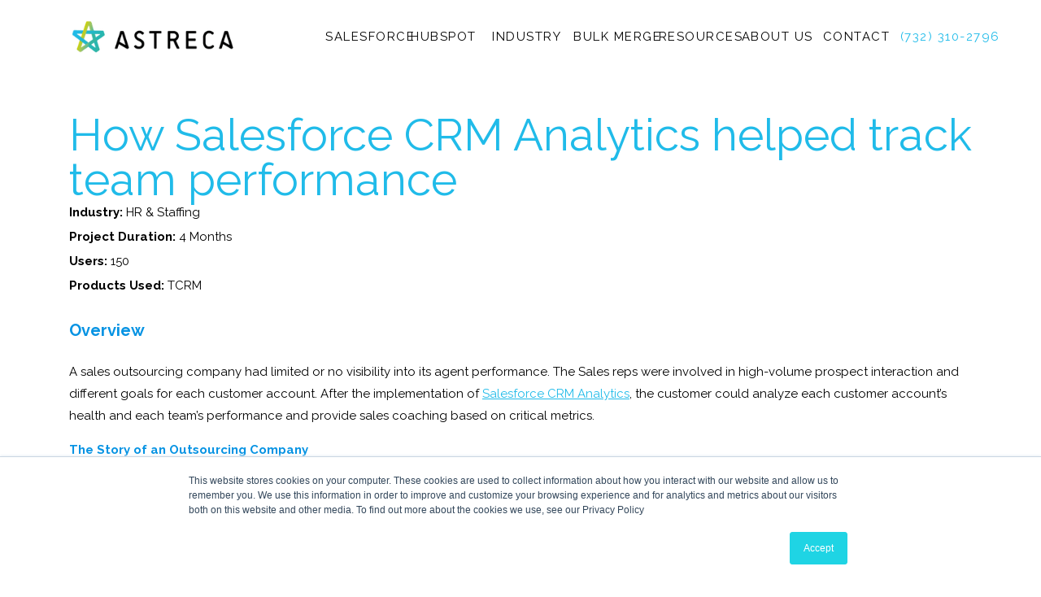

--- FILE ---
content_type: text/html; charset=UTF-8
request_url: https://astreca.com/case-studies/how-salesforce-crm-analytics-helped-track-team-performance/
body_size: 23409
content:
<!DOCTYPE html>
<html lang="en-US">

<head>

<!-- Google Tag Manager -->
<script>(function(w,d,s,l,i){w[l]=w[l]||[];w[l].push({'gtm.start':
new Date().getTime(),event:'gtm.js'});var f=d.getElementsByTagName(s)[0],
j=d.createElement(s),dl=l!='dataLayer'?'&l='+l:'';j.async=true;j.src=
'https://www.googletagmanager.com/gtm.js?id='+i+dl;f.parentNode.insertBefore(j,f);
})(window,document,'script','dataLayer','GTM-NLG7PTH');</script>
<!-- End Google Tag Manager -->
	
    <meta charset="UTF-8">
<script type="text/javascript">
/* <![CDATA[ */
var gform;gform||(document.addEventListener("gform_main_scripts_loaded",function(){gform.scriptsLoaded=!0}),document.addEventListener("gform/theme/scripts_loaded",function(){gform.themeScriptsLoaded=!0}),window.addEventListener("DOMContentLoaded",function(){gform.domLoaded=!0}),gform={domLoaded:!1,scriptsLoaded:!1,themeScriptsLoaded:!1,isFormEditor:()=>"function"==typeof InitializeEditor,callIfLoaded:function(o){return!(!gform.domLoaded||!gform.scriptsLoaded||!gform.themeScriptsLoaded&&!gform.isFormEditor()||(gform.isFormEditor()&&console.warn("The use of gform.initializeOnLoaded() is deprecated in the form editor context and will be removed in Gravity Forms 3.1."),o(),0))},initializeOnLoaded:function(o){gform.callIfLoaded(o)||(document.addEventListener("gform_main_scripts_loaded",()=>{gform.scriptsLoaded=!0,gform.callIfLoaded(o)}),document.addEventListener("gform/theme/scripts_loaded",()=>{gform.themeScriptsLoaded=!0,gform.callIfLoaded(o)}),window.addEventListener("DOMContentLoaded",()=>{gform.domLoaded=!0,gform.callIfLoaded(o)}))},hooks:{action:{},filter:{}},addAction:function(o,r,e,t){gform.addHook("action",o,r,e,t)},addFilter:function(o,r,e,t){gform.addHook("filter",o,r,e,t)},doAction:function(o){gform.doHook("action",o,arguments)},applyFilters:function(o){return gform.doHook("filter",o,arguments)},removeAction:function(o,r){gform.removeHook("action",o,r)},removeFilter:function(o,r,e){gform.removeHook("filter",o,r,e)},addHook:function(o,r,e,t,n){null==gform.hooks[o][r]&&(gform.hooks[o][r]=[]);var d=gform.hooks[o][r];null==n&&(n=r+"_"+d.length),gform.hooks[o][r].push({tag:n,callable:e,priority:t=null==t?10:t})},doHook:function(r,o,e){var t;if(e=Array.prototype.slice.call(e,1),null!=gform.hooks[r][o]&&((o=gform.hooks[r][o]).sort(function(o,r){return o.priority-r.priority}),o.forEach(function(o){"function"!=typeof(t=o.callable)&&(t=window[t]),"action"==r?t.apply(null,e):e[0]=t.apply(null,e)})),"filter"==r)return e[0]},removeHook:function(o,r,t,n){var e;null!=gform.hooks[o][r]&&(e=(e=gform.hooks[o][r]).filter(function(o,r,e){return!!(null!=n&&n!=o.tag||null!=t&&t!=o.priority)}),gform.hooks[o][r]=e)}});
/* ]]> */
</script>

    <meta http-equiv="X-UA-Compatible" content="IE=edge">
    <meta name="viewport" content="width=device-width, initial-scale=1">
    <meta name='robots' content='index, follow, max-image-preview:none, max-snippet:-1, max-video-preview:-1, noimageindex' />

	<!-- This site is optimized with the Yoast SEO plugin v26.7 - https://yoast.com/wordpress/plugins/seo/ -->
	<title>How Salesforce CRM Analytics helped track team performance </title>
	<meta name="description" content="A Case Study of How CRM Analytics Helped Track Team Performance and actionable insights to improve business results." />
	<link rel="canonical" href="https://astreca.com/case-studies/how-salesforce-crm-analytics-helped-track-team-performance/" />
	<meta property="og:locale" content="en_US" />
	<meta property="og:type" content="article" />
	<meta property="og:title" content="How Salesforce CRM Analytics helped track team performance " />
	<meta property="og:description" content="A Case Study of How CRM Analytics Helped Track Team Performance and actionable insights to improve business results." />
	<meta property="og:url" content="https://astreca.com/case-studies/how-salesforce-crm-analytics-helped-track-team-performance/" />
	<meta property="og:site_name" content="Astreca" />
	<meta property="article:modified_time" content="2025-12-16T10:59:39+00:00" />
	<meta property="og:image" content="https://astreca.com/wp-content/uploads/2022/11/pexels-marketingtuig-185576_1_optimized_100.jpg" />
	<meta property="og:image:width" content="777" />
	<meta property="og:image:height" content="438" />
	<meta property="og:image:type" content="image/jpeg" />
	<meta name="twitter:card" content="summary_large_image" />
	<meta name="twitter:label1" content="Est. reading time" />
	<meta name="twitter:data1" content="5 minutes" />
	<script type="application/ld+json" class="yoast-schema-graph">{"@context":"https://schema.org","@graph":[{"@type":"WebPage","@id":"https://astreca.com/case-studies/how-salesforce-crm-analytics-helped-track-team-performance/","url":"https://astreca.com/case-studies/how-salesforce-crm-analytics-helped-track-team-performance/","name":"How Salesforce CRM Analytics helped track team performance ","isPartOf":{"@id":"https://astreca.com/#website"},"primaryImageOfPage":{"@id":"https://astreca.com/case-studies/how-salesforce-crm-analytics-helped-track-team-performance/#primaryimage"},"image":{"@id":"https://astreca.com/case-studies/how-salesforce-crm-analytics-helped-track-team-performance/#primaryimage"},"thumbnailUrl":"https://astreca.com/wp-content/uploads/2022/11/pexels-marketingtuig-185576_1_optimized_100.jpg","datePublished":"2022-11-22T23:02:38+00:00","dateModified":"2025-12-16T10:59:39+00:00","description":"A Case Study of How CRM Analytics Helped Track Team Performance and actionable insights to improve business results.","breadcrumb":{"@id":"https://astreca.com/case-studies/how-salesforce-crm-analytics-helped-track-team-performance/#breadcrumb"},"inLanguage":"en-US","potentialAction":[{"@type":"ReadAction","target":["https://astreca.com/case-studies/how-salesforce-crm-analytics-helped-track-team-performance/"]}]},{"@type":"ImageObject","inLanguage":"en-US","@id":"https://astreca.com/case-studies/how-salesforce-crm-analytics-helped-track-team-performance/#primaryimage","url":"https://astreca.com/wp-content/uploads/2022/11/pexels-marketingtuig-185576_1_optimized_100.jpg","contentUrl":"https://astreca.com/wp-content/uploads/2022/11/pexels-marketingtuig-185576_1_optimized_100.jpg","width":777,"height":438,"caption":"Explore how Salesforce CRM Analytics provided valuable insights to track team performance and drive better decision-making."},{"@type":"BreadcrumbList","@id":"https://astreca.com/case-studies/how-salesforce-crm-analytics-helped-track-team-performance/#breadcrumb","itemListElement":[{"@type":"ListItem","position":1,"name":"Home","item":"https://astreca.com/"},{"@type":"ListItem","position":2,"name":"Case Studies","item":"https://astreca.com/case-studies/"},{"@type":"ListItem","position":3,"name":"How Salesforce CRM Analytics helped track team performance"}]},{"@type":"WebSite","@id":"https://astreca.com/#website","url":"https://astreca.com/","name":"Astreca","description":"Astreca","publisher":{"@id":"https://astreca.com/#organization"},"potentialAction":[{"@type":"SearchAction","target":{"@type":"EntryPoint","urlTemplate":"https://astreca.com/?s={search_term_string}"},"query-input":{"@type":"PropertyValueSpecification","valueRequired":true,"valueName":"search_term_string"}}],"inLanguage":"en-US"},{"@type":"Organization","@id":"https://astreca.com/#organization","name":"Astreca","url":"https://astreca.com/","logo":{"@type":"ImageObject","inLanguage":"en-US","@id":"https://astreca.com/#/schema/logo/image/","url":"https://astreca.com/wp-content/uploads/2025/11/Untitled-design-2.png","contentUrl":"https://astreca.com/wp-content/uploads/2025/11/Untitled-design-2.png","width":266,"height":60,"caption":"Astreca"},"image":{"@id":"https://astreca.com/#/schema/logo/image/"}}]}</script>
	<!-- / Yoast SEO plugin. -->


<link rel='dns-prefetch' href='//js.hs-scripts.com' />
<link rel='dns-prefetch' href='//www.google.com' />
<link rel="alternate" title="oEmbed (JSON)" type="application/json+oembed" href="https://astreca.com/wp-json/oembed/1.0/embed?url=https%3A%2F%2Fastreca.com%2Fcase-studies%2Fhow-salesforce-crm-analytics-helped-track-team-performance%2F" />
<link rel="alternate" title="oEmbed (XML)" type="text/xml+oembed" href="https://astreca.com/wp-json/oembed/1.0/embed?url=https%3A%2F%2Fastreca.com%2Fcase-studies%2Fhow-salesforce-crm-analytics-helped-track-team-performance%2F&#038;format=xml" />
		<!-- This site uses the Google Analytics by MonsterInsights plugin v9.11.1 - Using Analytics tracking - https://www.monsterinsights.com/ -->
		<!-- Note: MonsterInsights is not currently configured on this site. The site owner needs to authenticate with Google Analytics in the MonsterInsights settings panel. -->
					<!-- No tracking code set -->
				<!-- / Google Analytics by MonsterInsights -->
		<style id='wp-img-auto-sizes-contain-inline-css' type='text/css'>
img:is([sizes=auto i],[sizes^="auto," i]){contain-intrinsic-size:3000px 1500px}
/*# sourceURL=wp-img-auto-sizes-contain-inline-css */
</style>

<style id='wp-emoji-styles-inline-css' type='text/css'>

	img.wp-smiley, img.emoji {
		display: inline !important;
		border: none !important;
		box-shadow: none !important;
		height: 1em !important;
		width: 1em !important;
		margin: 0 0.07em !important;
		vertical-align: -0.1em !important;
		background: none !important;
		padding: 0 !important;
	}
/*# sourceURL=wp-emoji-styles-inline-css */
</style>
<link rel='stylesheet' id='wp-block-library-css' href='https://astreca.com/wp-includes/css/dist/block-library/style.min.css?ver=db1a2c59fcf1d8af0261262c893a8de0' type='text/css' media='all' />
<style id='wp-block-image-inline-css' type='text/css'>
.wp-block-image>a,.wp-block-image>figure>a{display:inline-block}.wp-block-image img{box-sizing:border-box;height:auto;max-width:100%;vertical-align:bottom}@media not (prefers-reduced-motion){.wp-block-image img.hide{visibility:hidden}.wp-block-image img.show{animation:show-content-image .4s}}.wp-block-image[style*=border-radius] img,.wp-block-image[style*=border-radius]>a{border-radius:inherit}.wp-block-image.has-custom-border img{box-sizing:border-box}.wp-block-image.aligncenter{text-align:center}.wp-block-image.alignfull>a,.wp-block-image.alignwide>a{width:100%}.wp-block-image.alignfull img,.wp-block-image.alignwide img{height:auto;width:100%}.wp-block-image .aligncenter,.wp-block-image .alignleft,.wp-block-image .alignright,.wp-block-image.aligncenter,.wp-block-image.alignleft,.wp-block-image.alignright{display:table}.wp-block-image .aligncenter>figcaption,.wp-block-image .alignleft>figcaption,.wp-block-image .alignright>figcaption,.wp-block-image.aligncenter>figcaption,.wp-block-image.alignleft>figcaption,.wp-block-image.alignright>figcaption{caption-side:bottom;display:table-caption}.wp-block-image .alignleft{float:left;margin:.5em 1em .5em 0}.wp-block-image .alignright{float:right;margin:.5em 0 .5em 1em}.wp-block-image .aligncenter{margin-left:auto;margin-right:auto}.wp-block-image :where(figcaption){margin-bottom:1em;margin-top:.5em}.wp-block-image.is-style-circle-mask img{border-radius:9999px}@supports ((-webkit-mask-image:none) or (mask-image:none)) or (-webkit-mask-image:none){.wp-block-image.is-style-circle-mask img{border-radius:0;-webkit-mask-image:url('data:image/svg+xml;utf8,<svg viewBox="0 0 100 100" xmlns="http://www.w3.org/2000/svg"><circle cx="50" cy="50" r="50"/></svg>');mask-image:url('data:image/svg+xml;utf8,<svg viewBox="0 0 100 100" xmlns="http://www.w3.org/2000/svg"><circle cx="50" cy="50" r="50"/></svg>');mask-mode:alpha;-webkit-mask-position:center;mask-position:center;-webkit-mask-repeat:no-repeat;mask-repeat:no-repeat;-webkit-mask-size:contain;mask-size:contain}}:root :where(.wp-block-image.is-style-rounded img,.wp-block-image .is-style-rounded img){border-radius:9999px}.wp-block-image figure{margin:0}.wp-lightbox-container{display:flex;flex-direction:column;position:relative}.wp-lightbox-container img{cursor:zoom-in}.wp-lightbox-container img:hover+button{opacity:1}.wp-lightbox-container button{align-items:center;backdrop-filter:blur(16px) saturate(180%);background-color:#5a5a5a40;border:none;border-radius:4px;cursor:zoom-in;display:flex;height:20px;justify-content:center;opacity:0;padding:0;position:absolute;right:16px;text-align:center;top:16px;width:20px;z-index:100}@media not (prefers-reduced-motion){.wp-lightbox-container button{transition:opacity .2s ease}}.wp-lightbox-container button:focus-visible{outline:3px auto #5a5a5a40;outline:3px auto -webkit-focus-ring-color;outline-offset:3px}.wp-lightbox-container button:hover{cursor:pointer;opacity:1}.wp-lightbox-container button:focus{opacity:1}.wp-lightbox-container button:focus,.wp-lightbox-container button:hover,.wp-lightbox-container button:not(:hover):not(:active):not(.has-background){background-color:#5a5a5a40;border:none}.wp-lightbox-overlay{box-sizing:border-box;cursor:zoom-out;height:100vh;left:0;overflow:hidden;position:fixed;top:0;visibility:hidden;width:100%;z-index:100000}.wp-lightbox-overlay .close-button{align-items:center;cursor:pointer;display:flex;justify-content:center;min-height:40px;min-width:40px;padding:0;position:absolute;right:calc(env(safe-area-inset-right) + 16px);top:calc(env(safe-area-inset-top) + 16px);z-index:5000000}.wp-lightbox-overlay .close-button:focus,.wp-lightbox-overlay .close-button:hover,.wp-lightbox-overlay .close-button:not(:hover):not(:active):not(.has-background){background:none;border:none}.wp-lightbox-overlay .lightbox-image-container{height:var(--wp--lightbox-container-height);left:50%;overflow:hidden;position:absolute;top:50%;transform:translate(-50%,-50%);transform-origin:top left;width:var(--wp--lightbox-container-width);z-index:9999999999}.wp-lightbox-overlay .wp-block-image{align-items:center;box-sizing:border-box;display:flex;height:100%;justify-content:center;margin:0;position:relative;transform-origin:0 0;width:100%;z-index:3000000}.wp-lightbox-overlay .wp-block-image img{height:var(--wp--lightbox-image-height);min-height:var(--wp--lightbox-image-height);min-width:var(--wp--lightbox-image-width);width:var(--wp--lightbox-image-width)}.wp-lightbox-overlay .wp-block-image figcaption{display:none}.wp-lightbox-overlay button{background:none;border:none}.wp-lightbox-overlay .scrim{background-color:#fff;height:100%;opacity:.9;position:absolute;width:100%;z-index:2000000}.wp-lightbox-overlay.active{visibility:visible}@media not (prefers-reduced-motion){.wp-lightbox-overlay.active{animation:turn-on-visibility .25s both}.wp-lightbox-overlay.active img{animation:turn-on-visibility .35s both}.wp-lightbox-overlay.show-closing-animation:not(.active){animation:turn-off-visibility .35s both}.wp-lightbox-overlay.show-closing-animation:not(.active) img{animation:turn-off-visibility .25s both}.wp-lightbox-overlay.zoom.active{animation:none;opacity:1;visibility:visible}.wp-lightbox-overlay.zoom.active .lightbox-image-container{animation:lightbox-zoom-in .4s}.wp-lightbox-overlay.zoom.active .lightbox-image-container img{animation:none}.wp-lightbox-overlay.zoom.active .scrim{animation:turn-on-visibility .4s forwards}.wp-lightbox-overlay.zoom.show-closing-animation:not(.active){animation:none}.wp-lightbox-overlay.zoom.show-closing-animation:not(.active) .lightbox-image-container{animation:lightbox-zoom-out .4s}.wp-lightbox-overlay.zoom.show-closing-animation:not(.active) .lightbox-image-container img{animation:none}.wp-lightbox-overlay.zoom.show-closing-animation:not(.active) .scrim{animation:turn-off-visibility .4s forwards}}@keyframes show-content-image{0%{visibility:hidden}99%{visibility:hidden}to{visibility:visible}}@keyframes turn-on-visibility{0%{opacity:0}to{opacity:1}}@keyframes turn-off-visibility{0%{opacity:1;visibility:visible}99%{opacity:0;visibility:visible}to{opacity:0;visibility:hidden}}@keyframes lightbox-zoom-in{0%{transform:translate(calc((-100vw + var(--wp--lightbox-scrollbar-width))/2 + var(--wp--lightbox-initial-left-position)),calc(-50vh + var(--wp--lightbox-initial-top-position))) scale(var(--wp--lightbox-scale))}to{transform:translate(-50%,-50%) scale(1)}}@keyframes lightbox-zoom-out{0%{transform:translate(-50%,-50%) scale(1);visibility:visible}99%{visibility:visible}to{transform:translate(calc((-100vw + var(--wp--lightbox-scrollbar-width))/2 + var(--wp--lightbox-initial-left-position)),calc(-50vh + var(--wp--lightbox-initial-top-position))) scale(var(--wp--lightbox-scale));visibility:hidden}}
/*# sourceURL=https://astreca.com/wp-includes/blocks/image/style.min.css */
</style>
<style id='wp-block-group-inline-css' type='text/css'>
.wp-block-group{box-sizing:border-box}:where(.wp-block-group.wp-block-group-is-layout-constrained){position:relative}
/*# sourceURL=https://astreca.com/wp-includes/blocks/group/style.min.css */
</style>
<style id='wp-block-paragraph-inline-css' type='text/css'>
.is-small-text{font-size:.875em}.is-regular-text{font-size:1em}.is-large-text{font-size:2.25em}.is-larger-text{font-size:3em}.has-drop-cap:not(:focus):first-letter{float:left;font-size:8.4em;font-style:normal;font-weight:100;line-height:.68;margin:.05em .1em 0 0;text-transform:uppercase}body.rtl .has-drop-cap:not(:focus):first-letter{float:none;margin-left:.1em}p.has-drop-cap.has-background{overflow:hidden}:root :where(p.has-background){padding:1.25em 2.375em}:where(p.has-text-color:not(.has-link-color)) a{color:inherit}p.has-text-align-left[style*="writing-mode:vertical-lr"],p.has-text-align-right[style*="writing-mode:vertical-rl"]{rotate:180deg}
/*# sourceURL=https://astreca.com/wp-includes/blocks/paragraph/style.min.css */
</style>
<style id='wp-block-spacer-inline-css' type='text/css'>
.wp-block-spacer{clear:both}
/*# sourceURL=https://astreca.com/wp-includes/blocks/spacer/style.min.css */
</style>
<style id='global-styles-inline-css' type='text/css'>
:root{--wp--preset--aspect-ratio--square: 1;--wp--preset--aspect-ratio--4-3: 4/3;--wp--preset--aspect-ratio--3-4: 3/4;--wp--preset--aspect-ratio--3-2: 3/2;--wp--preset--aspect-ratio--2-3: 2/3;--wp--preset--aspect-ratio--16-9: 16/9;--wp--preset--aspect-ratio--9-16: 9/16;--wp--preset--color--black: #000000;--wp--preset--color--cyan-bluish-gray: #abb8c3;--wp--preset--color--white: #ffffff;--wp--preset--color--pale-pink: #f78da7;--wp--preset--color--vivid-red: #cf2e2e;--wp--preset--color--luminous-vivid-orange: #ff6900;--wp--preset--color--luminous-vivid-amber: #fcb900;--wp--preset--color--light-green-cyan: #7bdcb5;--wp--preset--color--vivid-green-cyan: #00d084;--wp--preset--color--pale-cyan-blue: #8ed1fc;--wp--preset--color--vivid-cyan-blue: #0693e3;--wp--preset--color--vivid-purple: #9b51e0;--wp--preset--gradient--vivid-cyan-blue-to-vivid-purple: linear-gradient(135deg,rgb(6,147,227) 0%,rgb(155,81,224) 100%);--wp--preset--gradient--light-green-cyan-to-vivid-green-cyan: linear-gradient(135deg,rgb(122,220,180) 0%,rgb(0,208,130) 100%);--wp--preset--gradient--luminous-vivid-amber-to-luminous-vivid-orange: linear-gradient(135deg,rgb(252,185,0) 0%,rgb(255,105,0) 100%);--wp--preset--gradient--luminous-vivid-orange-to-vivid-red: linear-gradient(135deg,rgb(255,105,0) 0%,rgb(207,46,46) 100%);--wp--preset--gradient--very-light-gray-to-cyan-bluish-gray: linear-gradient(135deg,rgb(238,238,238) 0%,rgb(169,184,195) 100%);--wp--preset--gradient--cool-to-warm-spectrum: linear-gradient(135deg,rgb(74,234,220) 0%,rgb(151,120,209) 20%,rgb(207,42,186) 40%,rgb(238,44,130) 60%,rgb(251,105,98) 80%,rgb(254,248,76) 100%);--wp--preset--gradient--blush-light-purple: linear-gradient(135deg,rgb(255,206,236) 0%,rgb(152,150,240) 100%);--wp--preset--gradient--blush-bordeaux: linear-gradient(135deg,rgb(254,205,165) 0%,rgb(254,45,45) 50%,rgb(107,0,62) 100%);--wp--preset--gradient--luminous-dusk: linear-gradient(135deg,rgb(255,203,112) 0%,rgb(199,81,192) 50%,rgb(65,88,208) 100%);--wp--preset--gradient--pale-ocean: linear-gradient(135deg,rgb(255,245,203) 0%,rgb(182,227,212) 50%,rgb(51,167,181) 100%);--wp--preset--gradient--electric-grass: linear-gradient(135deg,rgb(202,248,128) 0%,rgb(113,206,126) 100%);--wp--preset--gradient--midnight: linear-gradient(135deg,rgb(2,3,129) 0%,rgb(40,116,252) 100%);--wp--preset--font-size--small: 13px;--wp--preset--font-size--medium: 20px;--wp--preset--font-size--large: 36px;--wp--preset--font-size--x-large: 42px;--wp--preset--spacing--20: 0.44rem;--wp--preset--spacing--30: 0.67rem;--wp--preset--spacing--40: 1rem;--wp--preset--spacing--50: 1.5rem;--wp--preset--spacing--60: 2.25rem;--wp--preset--spacing--70: 3.38rem;--wp--preset--spacing--80: 5.06rem;--wp--preset--shadow--natural: 6px 6px 9px rgba(0, 0, 0, 0.2);--wp--preset--shadow--deep: 12px 12px 50px rgba(0, 0, 0, 0.4);--wp--preset--shadow--sharp: 6px 6px 0px rgba(0, 0, 0, 0.2);--wp--preset--shadow--outlined: 6px 6px 0px -3px rgb(255, 255, 255), 6px 6px rgb(0, 0, 0);--wp--preset--shadow--crisp: 6px 6px 0px rgb(0, 0, 0);}:where(.is-layout-flex){gap: 0.5em;}:where(.is-layout-grid){gap: 0.5em;}body .is-layout-flex{display: flex;}.is-layout-flex{flex-wrap: wrap;align-items: center;}.is-layout-flex > :is(*, div){margin: 0;}body .is-layout-grid{display: grid;}.is-layout-grid > :is(*, div){margin: 0;}:where(.wp-block-columns.is-layout-flex){gap: 2em;}:where(.wp-block-columns.is-layout-grid){gap: 2em;}:where(.wp-block-post-template.is-layout-flex){gap: 1.25em;}:where(.wp-block-post-template.is-layout-grid){gap: 1.25em;}.has-black-color{color: var(--wp--preset--color--black) !important;}.has-cyan-bluish-gray-color{color: var(--wp--preset--color--cyan-bluish-gray) !important;}.has-white-color{color: var(--wp--preset--color--white) !important;}.has-pale-pink-color{color: var(--wp--preset--color--pale-pink) !important;}.has-vivid-red-color{color: var(--wp--preset--color--vivid-red) !important;}.has-luminous-vivid-orange-color{color: var(--wp--preset--color--luminous-vivid-orange) !important;}.has-luminous-vivid-amber-color{color: var(--wp--preset--color--luminous-vivid-amber) !important;}.has-light-green-cyan-color{color: var(--wp--preset--color--light-green-cyan) !important;}.has-vivid-green-cyan-color{color: var(--wp--preset--color--vivid-green-cyan) !important;}.has-pale-cyan-blue-color{color: var(--wp--preset--color--pale-cyan-blue) !important;}.has-vivid-cyan-blue-color{color: var(--wp--preset--color--vivid-cyan-blue) !important;}.has-vivid-purple-color{color: var(--wp--preset--color--vivid-purple) !important;}.has-black-background-color{background-color: var(--wp--preset--color--black) !important;}.has-cyan-bluish-gray-background-color{background-color: var(--wp--preset--color--cyan-bluish-gray) !important;}.has-white-background-color{background-color: var(--wp--preset--color--white) !important;}.has-pale-pink-background-color{background-color: var(--wp--preset--color--pale-pink) !important;}.has-vivid-red-background-color{background-color: var(--wp--preset--color--vivid-red) !important;}.has-luminous-vivid-orange-background-color{background-color: var(--wp--preset--color--luminous-vivid-orange) !important;}.has-luminous-vivid-amber-background-color{background-color: var(--wp--preset--color--luminous-vivid-amber) !important;}.has-light-green-cyan-background-color{background-color: var(--wp--preset--color--light-green-cyan) !important;}.has-vivid-green-cyan-background-color{background-color: var(--wp--preset--color--vivid-green-cyan) !important;}.has-pale-cyan-blue-background-color{background-color: var(--wp--preset--color--pale-cyan-blue) !important;}.has-vivid-cyan-blue-background-color{background-color: var(--wp--preset--color--vivid-cyan-blue) !important;}.has-vivid-purple-background-color{background-color: var(--wp--preset--color--vivid-purple) !important;}.has-black-border-color{border-color: var(--wp--preset--color--black) !important;}.has-cyan-bluish-gray-border-color{border-color: var(--wp--preset--color--cyan-bluish-gray) !important;}.has-white-border-color{border-color: var(--wp--preset--color--white) !important;}.has-pale-pink-border-color{border-color: var(--wp--preset--color--pale-pink) !important;}.has-vivid-red-border-color{border-color: var(--wp--preset--color--vivid-red) !important;}.has-luminous-vivid-orange-border-color{border-color: var(--wp--preset--color--luminous-vivid-orange) !important;}.has-luminous-vivid-amber-border-color{border-color: var(--wp--preset--color--luminous-vivid-amber) !important;}.has-light-green-cyan-border-color{border-color: var(--wp--preset--color--light-green-cyan) !important;}.has-vivid-green-cyan-border-color{border-color: var(--wp--preset--color--vivid-green-cyan) !important;}.has-pale-cyan-blue-border-color{border-color: var(--wp--preset--color--pale-cyan-blue) !important;}.has-vivid-cyan-blue-border-color{border-color: var(--wp--preset--color--vivid-cyan-blue) !important;}.has-vivid-purple-border-color{border-color: var(--wp--preset--color--vivid-purple) !important;}.has-vivid-cyan-blue-to-vivid-purple-gradient-background{background: var(--wp--preset--gradient--vivid-cyan-blue-to-vivid-purple) !important;}.has-light-green-cyan-to-vivid-green-cyan-gradient-background{background: var(--wp--preset--gradient--light-green-cyan-to-vivid-green-cyan) !important;}.has-luminous-vivid-amber-to-luminous-vivid-orange-gradient-background{background: var(--wp--preset--gradient--luminous-vivid-amber-to-luminous-vivid-orange) !important;}.has-luminous-vivid-orange-to-vivid-red-gradient-background{background: var(--wp--preset--gradient--luminous-vivid-orange-to-vivid-red) !important;}.has-very-light-gray-to-cyan-bluish-gray-gradient-background{background: var(--wp--preset--gradient--very-light-gray-to-cyan-bluish-gray) !important;}.has-cool-to-warm-spectrum-gradient-background{background: var(--wp--preset--gradient--cool-to-warm-spectrum) !important;}.has-blush-light-purple-gradient-background{background: var(--wp--preset--gradient--blush-light-purple) !important;}.has-blush-bordeaux-gradient-background{background: var(--wp--preset--gradient--blush-bordeaux) !important;}.has-luminous-dusk-gradient-background{background: var(--wp--preset--gradient--luminous-dusk) !important;}.has-pale-ocean-gradient-background{background: var(--wp--preset--gradient--pale-ocean) !important;}.has-electric-grass-gradient-background{background: var(--wp--preset--gradient--electric-grass) !important;}.has-midnight-gradient-background{background: var(--wp--preset--gradient--midnight) !important;}.has-small-font-size{font-size: var(--wp--preset--font-size--small) !important;}.has-medium-font-size{font-size: var(--wp--preset--font-size--medium) !important;}.has-large-font-size{font-size: var(--wp--preset--font-size--large) !important;}.has-x-large-font-size{font-size: var(--wp--preset--font-size--x-large) !important;}
/*# sourceURL=global-styles-inline-css */
</style>

<style id='classic-theme-styles-inline-css' type='text/css'>
/*! This file is auto-generated */
.wp-block-button__link{color:#fff;background-color:#32373c;border-radius:9999px;box-shadow:none;text-decoration:none;padding:calc(.667em + 2px) calc(1.333em + 2px);font-size:1.125em}.wp-block-file__button{background:#32373c;color:#fff;text-decoration:none}
/*# sourceURL=/wp-includes/css/classic-themes.min.css */
</style>
<link rel='stylesheet' id='contact-form-7-css' href='https://astreca.com/wp-content/plugins/contact-form-7/includes/css/styles.css?ver=6.1.4' type='text/css' media='all' />
<link rel='stylesheet' id='job-openings-css' href='https://astreca.com/wp-content/plugins/pic-job-openings/public/css/job-openings-public.css?ver=1.0.0' type='text/css' media='all' />
<link rel='stylesheet' id='uta-accordion-css' href='https://astreca.com/wp-content/plugins/unlimited-theme-addons/assets/frontend/css/accordion.min.css?ver=1.2.3' type='text/css' media='all' />
<link rel='stylesheet' id='uta-blockquote-css' href='https://astreca.com/wp-content/plugins/unlimited-theme-addons/assets/frontend/css/blockquote.min.css?ver=1.2.3' type='text/css' media='all' />
<link rel='stylesheet' id='uta-blog-css' href='https://astreca.com/wp-content/plugins/unlimited-theme-addons/assets/frontend/css/post.min.css?ver=1.2.3' type='text/css' media='all' />
<link rel='stylesheet' id='magnific-popup-css' href='https://astreca.com/wp-content/plugins/unlimited-theme-addons/assets/frontend/css/library/magnific-popup.min.css?ver=1.2.3' type='text/css' media='all' />
<link rel='stylesheet' id='uta-button-css' href='https://astreca.com/wp-content/plugins/unlimited-theme-addons/assets/frontend/css/button.min.css?ver=1.2.3' type='text/css' media='all' />
<link rel='stylesheet' id='uta-product-grid-css' href='https://astreca.com/wp-content/plugins/unlimited-theme-addons/assets/frontend/css/product-grid.css?ver=1.2.3' type='text/css' media='all' />
<link rel='stylesheet' id='uta-product-list-css' href='https://astreca.com/wp-content/plugins/unlimited-theme-addons/assets/frontend/css/product-list.min.css?ver=1.2.3' type='text/css' media='all' />
<link rel='stylesheet' id='uta-product-search-css' href='https://astreca.com/wp-content/plugins/unlimited-theme-addons/assets/frontend/css/search.min.css?ver=1.2.3' type='text/css' media='all' />
<link rel='stylesheet' id='uta-pricing-css' href='https://astreca.com/wp-content/plugins/unlimited-theme-addons/assets/frontend/css/pricing.min.css?ver=1.2.3' type='text/css' media='all' />
<link rel='stylesheet' id='font-awesome-css' href='https://astreca.com/wp-content/plugins/elementor/assets/lib/font-awesome/css/font-awesome.min.css?ver=4.7.0' type='text/css' media='all' />
<link rel='stylesheet' id='uta-infobox-css' href='https://astreca.com/wp-content/plugins/unlimited-theme-addons/assets/frontend/css/infobox.min.css?ver=1.2.3' type='text/css' media='all' />
<link rel='stylesheet' id='twentytwenty-css' href='https://astreca.com/wp-content/plugins/unlimited-theme-addons/assets/frontend/css/library/twentytwenty.min.css?ver=1.2.3' type='text/css' media='all' />
<link rel='stylesheet' id='uta-team-css' href='https://astreca.com/wp-content/plugins/unlimited-theme-addons/assets/frontend/css/team.min.css?ver=1.2.3' type='text/css' media='all' />
<link rel='stylesheet' id='slick-theme-css' href='https://astreca.com/wp-content/plugins/unlimited-theme-addons/assets/frontend/css/library/slick-theme.min.css?ver=1.2.3' type='text/css' media='all' />
<link rel='stylesheet' id='slick-css' href='https://astreca.com/wp-content/plugins/unlimited-theme-addons/assets/frontend/css/library/slick.min.css?ver=1.2.3' type='text/css' media='all' />
<link rel='stylesheet' id='uta-testimonial-css' href='https://astreca.com/wp-content/plugins/unlimited-theme-addons/assets/frontend/css/testimonial.min.css?ver=1.2.3' type='text/css' media='all' />
<link rel='stylesheet' id='uta-title-css' href='https://astreca.com/wp-content/plugins/unlimited-theme-addons/assets/frontend/css/title.min.css?ver=1.2.3' type='text/css' media='all' />
<link rel='stylesheet' id='uta-video-css' href='https://astreca.com/wp-content/plugins/unlimited-theme-addons/assets/frontend/css/video.min.css?ver=1.2.3' type='text/css' media='all' />
<link rel='stylesheet' id='uta-company-logo-css' href='https://astreca.com/wp-content/plugins/unlimited-theme-addons/assets/frontend/css/company-logo.min.css?ver=1.2.3' type='text/css' media='all' />
<link rel='stylesheet' id='uta-odometer-css' href='https://astreca.com/wp-content/plugins/unlimited-theme-addons/assets/frontend/css/library/odometer.min.css?ver=1.2.3' type='text/css' media='all' />
<link rel='stylesheet' id='uta-counter-up-css' href='https://astreca.com/wp-content/plugins/unlimited-theme-addons/assets/frontend/css/counterup.min.css?ver=1.2.3' type='text/css' media='all' />
<link rel='stylesheet' id='parent-style-css' href='https://astreca.com/wp-content/themes/piconsulting/style.css?ver=2.0' type='text/css' media='all' />
<link rel='stylesheet' id='child-style-css' href='https://astreca.com/wp-content/themes/piconsulting-child/style.css?ver=1.0.0.1762414370' type='text/css' media='all' />
<link rel='stylesheet' id='bootstrap-grid-css' href='https://astreca.com/wp-content/themes/piconsulting/styles/css/bootstrap-grid.min.css?ver=db1a2c59fcf1d8af0261262c893a8de0' type='text/css' media='all' />
<link rel='stylesheet' id='main-style-css' href='https://astreca.com/wp-content/themes/piconsulting-child/styles/css/main.css?ver=1.2.0' type='text/css' media='all' />
<link rel='stylesheet' id='pic-columns-style-css' href='https://astreca.com/wp-content/themes/piconsulting/blocks/columns/columns.css?ver=1.0.0' type='text/css' media='all' />
<link rel='stylesheet' id='gform_basic-css' href='https://astreca.com/wp-content/plugins/gravityforms/assets/css/dist/basic.min.css?ver=2.9.25' type='text/css' media='all' />
<link rel='stylesheet' id='gform_theme_components-css' href='https://astreca.com/wp-content/plugins/gravityforms/assets/css/dist/theme-components.min.css?ver=2.9.25' type='text/css' media='all' />
<link rel='stylesheet' id='gform_theme-css' href='https://astreca.com/wp-content/plugins/gravityforms/assets/css/dist/theme.min.css?ver=2.9.25' type='text/css' media='all' />
<link rel='stylesheet' id='ekit-widget-styles-css' href='https://astreca.com/wp-content/plugins/elementskit-lite/widgets/init/assets/css/widget-styles.css?ver=3.7.8' type='text/css' media='all' />
<link rel='stylesheet' id='ekit-responsive-css' href='https://astreca.com/wp-content/plugins/elementskit-lite/widgets/init/assets/css/responsive.css?ver=3.7.8' type='text/css' media='all' />
<script type="text/javascript" id="jquery-core-js-extra">
/* <![CDATA[ */
var pp = {"ajax_url":"https://astreca.com/wp-admin/admin-ajax.php"};
//# sourceURL=jquery-core-js-extra
/* ]]> */
</script>
<script type="text/javascript" src="https://astreca.com/wp-includes/js/jquery/jquery.min.js?ver=3.7.1" id="jquery-core-js"></script>
<script type="text/javascript" src="https://astreca.com/wp-includes/js/jquery/jquery-migrate.min.js?ver=3.4.1" id="jquery-migrate-js"></script>
<script type="text/javascript" src="https://astreca.com/wp-content/plugins/pic-job-openings/public/js/job-openings-public.js?ver=1.0.0" id="job-openings-js"></script>
<script type="text/javascript" defer='defer' src="https://astreca.com/wp-content/plugins/gravityforms/js/jquery.json.min.js?ver=2.9.25" id="gform_json-js"></script>
<script type="text/javascript" id="gform_gravityforms-js-extra">
/* <![CDATA[ */
var gf_global = {"gf_currency_config":{"name":"U.S. Dollar","symbol_left":"$","symbol_right":"","symbol_padding":"","thousand_separator":",","decimal_separator":".","decimals":2,"code":"USD"},"base_url":"https://astreca.com/wp-content/plugins/gravityforms","number_formats":[],"spinnerUrl":"https://astreca.com/wp-content/plugins/gravityforms/images/spinner.svg","version_hash":"3b5020a1f1e8b51ed204a5757e13fa49","strings":{"newRowAdded":"New row added.","rowRemoved":"Row removed","formSaved":"The form has been saved.  The content contains the link to return and complete the form."}};
var gform_i18n = {"datepicker":{"days":{"monday":"Mo","tuesday":"Tu","wednesday":"We","thursday":"Th","friday":"Fr","saturday":"Sa","sunday":"Su"},"months":{"january":"January","february":"February","march":"March","april":"April","may":"May","june":"June","july":"July","august":"August","september":"September","october":"October","november":"November","december":"December"},"firstDay":1,"iconText":"Select date"}};
var gf_legacy_multi = {"8":""};
var gform_gravityforms = {"strings":{"invalid_file_extension":"This type of file is not allowed. Must be one of the following:","delete_file":"Delete this file","in_progress":"in progress","file_exceeds_limit":"File exceeds size limit","illegal_extension":"This type of file is not allowed.","max_reached":"Maximum number of files reached","unknown_error":"There was a problem while saving the file on the server","currently_uploading":"Please wait for the uploading to complete","cancel":"Cancel","cancel_upload":"Cancel this upload","cancelled":"Cancelled","error":"Error","message":"Message"},"vars":{"images_url":"https://astreca.com/wp-content/plugins/gravityforms/images"}};
//# sourceURL=gform_gravityforms-js-extra
/* ]]> */
</script>
<script type="text/javascript" id="gform_gravityforms-js-before">
/* <![CDATA[ */

//# sourceURL=gform_gravityforms-js-before
/* ]]> */
</script>
<script type="text/javascript" defer='defer' src="https://astreca.com/wp-content/plugins/gravityforms/js/gravityforms.min.js?ver=2.9.25" id="gform_gravityforms-js"></script>
<script type="text/javascript" defer='defer' src="https://www.google.com/recaptcha/api.js?hl=en&amp;ver=db1a2c59fcf1d8af0261262c893a8de0#038;render=explicit" id="gform_recaptcha-js"></script>
<script type="text/javascript" defer='defer' src="https://astreca.com/wp-content/plugins/gravityforms/assets/js/dist/utils.min.js?ver=48a3755090e76a154853db28fc254681" id="gform_gravityforms_utils-js"></script>
<link rel="https://api.w.org/" href="https://astreca.com/wp-json/" /><link rel="alternate" title="JSON" type="application/json" href="https://astreca.com/wp-json/wp/v2/case-studies/700" /><link rel="EditURI" type="application/rsd+xml" title="RSD" href="https://astreca.com/xmlrpc.php?rsd" />
<link rel='shortlink' href='https://astreca.com/?p=700' />
			<!-- DO NOT COPY THIS SNIPPET! Start of Page Analytics Tracking for HubSpot WordPress plugin v11.3.33-->
			<script class="hsq-set-content-id" data-content-id="blog-post">
				var _hsq = _hsq || [];
				_hsq.push(["setContentType", "blog-post"]);
			</script>
			<!-- DO NOT COPY THIS SNIPPET! End of Page Analytics Tracking for HubSpot WordPress plugin -->
			<meta name="generator" content="Elementor 3.32.5; features: additional_custom_breakpoints; settings: css_print_method-external, google_font-enabled, font_display-swap">
			<style>
				.e-con.e-parent:nth-of-type(n+4):not(.e-lazyloaded):not(.e-no-lazyload),
				.e-con.e-parent:nth-of-type(n+4):not(.e-lazyloaded):not(.e-no-lazyload) * {
					background-image: none !important;
				}
				@media screen and (max-height: 1024px) {
					.e-con.e-parent:nth-of-type(n+3):not(.e-lazyloaded):not(.e-no-lazyload),
					.e-con.e-parent:nth-of-type(n+3):not(.e-lazyloaded):not(.e-no-lazyload) * {
						background-image: none !important;
					}
				}
				@media screen and (max-height: 640px) {
					.e-con.e-parent:nth-of-type(n+2):not(.e-lazyloaded):not(.e-no-lazyload),
					.e-con.e-parent:nth-of-type(n+2):not(.e-lazyloaded):not(.e-no-lazyload) * {
						background-image: none !important;
					}
				}
			</style>
			<script> (function(ss,ex){ window.ldfdr=window.ldfdr||function(){(ldfdr._q=ldfdr._q||[]).push([].slice.call(arguments));}; (function(d,s){ fs=d.getElementsByTagName(s)[0]; function ce(src){ var cs=d.createElement(s); cs.src=src; cs.async=1; fs.parentNode.insertBefore(cs,fs); }; ce('https://sc.lfeeder.com/lftracker_v1_'+ss+(ex?'_'+ex:'')+'.js'); })(document,'script'); })('lAxoEaKXmZB8OYGd'); </script>
<script>function initApollo(){var n=Math.random().toString(36).substring(7),o=document.createElement("script");o.src="https://assets.apollo.io/micro/website-tracker/tracker.iife.js?nocache="+n,o.async=!0,o.defer=!0,o.onload=function(){window.trackingFunctions.onLoad({appId:"663152820f0302030068bf3d"})},document.head.appendChild(o)}initApollo();</script>
<script type="text/javascript">
piAId = '1007722';
piCId = '1534';
piHostname = 'pi.pardot.com';
 
(function() {
	function async_load(){
		var s = document.createElement('script'); s.type = 'text/javascript';
		s.src = ('https:' == document.location.protocol ? 'https://pi' : 'https://cdn') + '.pardot.com/pd.js';
		var c = document.getElementsByTagName('script')[0]; c.parentNode.insertBefore(s, c);
	}
	if(window.attachEvent) { window.attachEvent('onload', async_load); }
	else { window.addEventListener('load', async_load, false); }
})();
</script>
<script>!function(key) {if (window.reb2b) return;window.reb2b = {loaded: true};var s = document.createElement("script");s.async = true;s.src = "https://ddwl4m2hdecbv.cloudfront.net/b/" + key + "/" + key + ".js.gz";document.getElementsByTagName("script")[0].parentNode.insertBefore(s, document.getElementsByTagName("script")[0]);}("5NRP9HQ24QO1");</script><link rel="icon" href="https://astreca.com/wp-content/uploads/2025/11/cropped-Untitled-design-3-1-32x32.png" sizes="32x32" />
<link rel="icon" href="https://astreca.com/wp-content/uploads/2025/11/cropped-Untitled-design-3-1-192x192.png" sizes="192x192" />
<link rel="apple-touch-icon" href="https://astreca.com/wp-content/uploads/2025/11/cropped-Untitled-design-3-1-180x180.png" />
<meta name="msapplication-TileImage" content="https://astreca.com/wp-content/uploads/2025/11/cropped-Untitled-design-3-1-270x270.png" />
		<style type="text/css" id="wp-custom-css">
			input::placeholder {
    color: black;
}

.block-design-cstudy{
	border-radius: 20px;
	padding: 20px;
	box-shadow: 0 4px 8px 0 rgba(0,   0, 0, 0.2), 0 6px 20px 0         rgba(0, 0, 0, 0.19);
	margin: 70px 100px 70px 100px;
}

@media (min-width: 992px) {
	.inner-box-cstudy{
	margin-top: 25px;
}
}

@media (max-width: 991px){
	.block-design-cstudy{
		padding 10px;
		margin: 50px 20px 50px 20px;
	}
}
		</style>
		    <link rel="shortcut icon" href="https://astreca.com/wp-content/themes/piconsulting-child/favicon.ico" />

    <link rel="preconnect" href="https://fonts.googleapis.com">
<link rel="preconnect" href="https://fonts.gstatic.com" crossorigin>
<link href="https://fonts.googleapis.com/css2?family=Raleway:wght@300;400;600;700;800&display=swap" rel="stylesheet">

</head>


<body class="wp-singular case-studies-template-default single single-case-studies postid-700 wp-custom-logo wp-theme-piconsulting wp-child-theme-piconsulting-child elementor-default elementor-kit-986">


<!-- Google Tag Manager (noscript) -->
<noscript><iframe src="https://www.googletagmanager.com/ns.html?id=GTM-NLG7PTH"
height="0" width="0" style="display:none;visibility:hidden"></iframe></noscript>
<!-- End Google Tag Manager (noscript) -->

    <header>
                 <!-- NAVBAR-->
 <div class="container">
     <div class="row justify-content-between">

         <button id="mobileMenuTrigger" class="navbar-toggler text-left d-lg-none" type="button" aria-label="Mobile Navigation Hamburguer Menu">
             <svg xmlns="http://www.w3.org/2000/svg" width="40" height="40" fill="currentColor" class="bi bi-list" viewBox="0 0 16 16">
                 <path fill-rule="evenodd" d="M2.5 12a.5.5 0 0 1 .5-.5h10a.5.5 0 0 1 0 1H3a.5.5 0 0 1-.5-.5zm0-4a.5.5 0 0 1 .5-.5h10a.5.5 0 0 1 0 1H3a.5.5 0 0 1-.5-.5zm0-4a.5.5 0 0 1 .5-.5h10a.5.5 0 0 1 0 1H3a.5.5 0 0 1-.5-.5z" />
             </svg>
         </button>


         <a id="logo" href="/" class="logo col text-right d-flex align-items-center" aria-label="Logo - Home Page Link">
             <img loading="lazy" width="205" height="46" src="https://astreca.com/wp-content/uploads/2025/11/Untitled-design-2.png" class="logo-img" alt="" loading="lazy" decoding="async" srcset="https://astreca.com/wp-content/uploads/2025/11/Untitled-design-2.png 266w, https://astreca.com/wp-content/uploads/2025/11/Untitled-design-2-50x11.png 50w" sizes="auto, (max-width: 205px) 100vw, 205px" />
         </a>


         <!---Navigation --->

         <nav id="mainNav" class="main-navigation col-12 col-md-9 justify-content-end"><ul id="menu-main-menu" class="navbar-nav d-md-flex m-md-0 justify-content-end"><li id="menu-item-492" class="menu-item menu-item-type-post_type menu-item-object-page menu-item-has-children menu-item-492 nav-item dropdown"><a href="https://astreca.com/salesforce/" class="nav-link">Salesforce</a>
<a class="dropdown-toggle" data-toggle="dropdown"></a><ul class="sub-menu dropdown-menu">
	<li id="menu-item-498" class="menu-item menu-item-type-post_type menu-item-object-page menu-item-498 nav-item"><a href="https://astreca.com/salesforce/implementation/" class="dropdown-item">Implementation</a></li>
	<li id="menu-item-497" class="menu-item menu-item-type-post_type menu-item-object-page menu-item-497 nav-item"><a href="https://astreca.com/salesforce/managed-services/" class="dropdown-item">Managed Services</a></li>
	<li id="menu-item-496" class="menu-item menu-item-type-post_type menu-item-object-page menu-item-496 nav-item"><a href="https://astreca.com/salesforce/consulting/" class="dropdown-item">Consulting</a></li>
	<li id="menu-item-2265" class="menu-item menu-item-type-post_type menu-item-object-page menu-item-2265 nav-item"><a href="https://astreca.com/jumpstart/" class="dropdown-item">Salesforce Jumpstart</a></li>
	<li id="menu-item-690" class="menu-item menu-item-type-post_type menu-item-object-page menu-item-690 nav-item"><a href="https://astreca.com/salesforce/salesforce-optimization-report/" class="dropdown-item">Salesforce Optimization Report</a></li>
</ul>
</li>
<li id="menu-item-491" class="menu-item menu-item-type-post_type menu-item-object-page menu-item-has-children menu-item-491 nav-item dropdown"><a href="https://astreca.com/hubspot/" class="nav-link">Hubspot</a>
<a class="dropdown-toggle" data-toggle="dropdown"></a><ul class="sub-menu dropdown-menu">
	<li id="menu-item-495" class="menu-item menu-item-type-post_type menu-item-object-page menu-item-495 nav-item"><a href="https://astreca.com/hubspot/implementation/" class="dropdown-item">Implementation</a></li>
	<li id="menu-item-493" class="menu-item menu-item-type-post_type menu-item-object-page menu-item-493 nav-item"><a href="https://astreca.com/hubspot/managed-services/" class="dropdown-item">Managed Services</a></li>
	<li id="menu-item-494" class="menu-item menu-item-type-post_type menu-item-object-page menu-item-494 nav-item"><a href="https://astreca.com/hubspot/consulting-services/" class="dropdown-item">Consulting</a></li>
</ul>
</li>
<li id="menu-item-1474" class="menu-item menu-item-type-post_type menu-item-object-page menu-item-1474 nav-item"><a href="https://astreca.com/industry/" class="nav-link">Industry</a></li>
<li id="menu-item-506" class="menu-item menu-item-type-post_type menu-item-object-page menu-item-506 nav-item"><a href="https://astreca.com/bulk-merge/" class="nav-link">Bulk Merge</a></li>
<li id="menu-item-507" class="menu-item menu-item-type-custom menu-item-object-custom menu-item-has-children menu-item-507 nav-item dropdown"><a href="https://astreca.com/blog/" class="nav-link">Resources</a>
<a class="dropdown-toggle" data-toggle="dropdown"></a><ul class="sub-menu dropdown-menu">
	<li id="menu-item-540" class="menu-item menu-item-type-post_type menu-item-object-page current_page_parent menu-item-540 nav-item"><a href="https://astreca.com/blog/" class="dropdown-item">Blog</a></li>
	<li id="menu-item-544" class="menu-item menu-item-type-custom menu-item-object-custom menu-item-544 nav-item"><a href="/case-studies/" class="dropdown-item">Case Studies</a></li>
</ul>
</li>
<li id="menu-item-163" class="menu-item menu-item-type-post_type menu-item-object-page menu-item-163 nav-item"><a href="https://astreca.com/about/" class="nav-link">ABOUT US</a></li>
<li id="menu-item-543" class="menu-item menu-item-type-post_type menu-item-object-page menu-item-543 nav-item"><a href="https://astreca.com/contact-us/" class="nav-link">Contact</a></li>
<li id="menu-item-220" class="header-menu-phone menu-item menu-item-type-custom menu-item-object-custom menu-item-220 nav-item"><a href="tel:(732)%20310-2796" class="nav-link">(732) 310-2796</a></li>
</ul></nav>
     </div>

 </div>


 <div class="search-header dark-bg p-2 d-block d-lg-none">
     <form role="search" method="get" class="search-form row" action="/">
    <label class="col">
        <span class="screen-reader-text">Search for:</span>
        <input type="search" class="search-field p-2" placeholder="Search …" value="" name="s" title="Search for:">        
    </label>
    <input hidden type="submit" class="search-submit" value="Search">
</form> </div>    </header>
<div class="container page pt-lg-5">
    <div class="row">
        <div class="col-12 mx-auto">

                  

                    <h1 class="text-center mb-4">How Salesforce CRM Analytics helped track team performance</h1>
                   <!--- HIDE THUMB 
                   <img fetchpriority="high" width="777" height="438" src="https://astreca.com/wp-content/uploads/2022/11/pexels-marketingtuig-185576_1_optimized_100.jpg" class="mb-2 wp-post-image" alt="Salesforce CRM Analytics dashboard showing team performance metrics and insights for better tracking and decision-making." decoding="async" srcset="https://astreca.com/wp-content/uploads/2022/11/pexels-marketingtuig-185576_1_optimized_100.jpg 777w, https://astreca.com/wp-content/uploads/2022/11/pexels-marketingtuig-185576_1_optimized_100-300x169.jpg 300w, https://astreca.com/wp-content/uploads/2022/11/pexels-marketingtuig-185576_1_optimized_100-768x433.jpg 768w, https://astreca.com/wp-content/uploads/2022/11/pexels-marketingtuig-185576_1_optimized_100-50x28.jpg 50w" sizes="(max-width: 777px) 100vw, 777px" />  
                    -->
                    
                    
<div class="wp-block-spacer" style="height: 30px;" aria-hidden="true"><strong data-start="107" data-end="120">Industry:</strong> HR &amp; Staffing</div>
<div class="wp-block-spacer" style="height: 30px;" aria-hidden="true"><strong data-start="137" data-end="158">Project Duration:</strong> 4 Months</div>
<div class="wp-block-spacer" style="height: 30px;" aria-hidden="true"><strong data-start="170" data-end="180">Users:</strong> 150</div>
<div class="wp-block-spacer" style="height: 30px;" aria-hidden="true"><strong data-start="187" data-end="205">Products Used:</strong> TCRM</div>



<p class="has-vivid-cyan-blue-color has-text-color has-medium-font-size"><strong>Overview</strong></p>



<p>A sales outsourcing company had limited or no visibility into its agent performance. The Sales reps were involved in high-volume prospect interaction and different goals for each customer account. After the implementation of <a href="https://astreca.com/blog/salesforce-tableau-crm-business/">Salesforce CRM Analytics</a>, the customer could analyze each customer account&#8217;s health and each team&#8217;s performance and provide sales coaching based on critical metrics.</p>



<p class="has-vivid-cyan-blue-color has-text-color"><strong>The Story of an Outsourcing Company</strong></p>



<p>The company was in the business of sales outsourcing, and at a given point, more than 200 active customers relied on the company to book meetings and close deals. They had more than 125 sales reps who would be assigned to customers and were responsible for ensuring that customer goals were met.</p>



<p class="has-vivid-cyan-blue-color has-text-color"><strong>Current State</strong></p>



<p>The company used Salesforce reports and dashboards. However, these reports provided operational information only.</p>



<p>• The company relied on Excel reporting to generate reports.</p>



<p>• These reports didn&#8217;t provide insight into team performance or account performance.</p>



<p class="has-vivid-red-color has-text-color"><em><strong>&#8220;</strong><mark class="has-inline-color has-vivid-red-color" style="background-color: rgba(0, 0, 0, 0);">The Executive team spent hours exporting data into Excel to generate its monthly report, often referred to as the &#8220;Excel nightmare.&#8221; S</mark>alesforce <mark class="has-inline-color has-vivid-red-color" style="background-color: rgba(0, 0, 0, 0);">CRM Analytics dashboard provided these insights in minutes</mark><strong>.&#8221;</strong></em></p>



<p class="has-vivid-cyan-blue-color has-text-color"><strong>Business Challenges</strong></p>



<p>As the company grew, monitoring every account and its performance became more difficult. The account management team spent hours exporting the data from different systems into Excel to generate reports. The customer success team had no insights into real-time data regarding how the customer&#8217;s account was performing and what sales reps were achieving. The team was only tracking calls and emails sent, but that was insufficient to grasp data insights. The key metrics they were looking for were:</p>



<p>• How many conversations does a sales rep need before booking a meeting?</p>



<p>• What are the industry trends? Are they setting customer goals based on their specific industry?</p>



<p>• What is the sales rep&#8217;s performance in terms of the conversion ratio?</p>



<p>• How many calls did it take before converting a lead into an opportunity?</p>



<p>• The call duration and appointment set-to-appointment held ratio</p>



<p>• An analysis of appointments set by emails vs. calls</p>



<p>• How many emails did a sales rep need to send before securing a meeting?</p>



<p>• An analysis of team performance</p>



<p>• An analysis of the customer accounts so they can staff accordingly to meet goals</p>



<p>• Track revenue generated by sales reps for a given account</p>



<p>Their current reporting provided transactional information. However, it didn&#8217;t give them insights into their sales cadences and effectiveness.</p>



<p class="has-vivid-cyan-blue-color has-text-color"><strong>Technical Challenges</strong></p>



<p>From a Salesforce implementation perspective, it was complex since record types were extensively used. In addition, the customer relied on creating unique record types for each customer to track its prospects and respective prospect activities. Hence, visibility was a complex issue that involved record types, roles, and profiles.</p>



<p>Record types were used to restrict visibility based on customer accounts and provide them with the account hierarchy regarding customer accounts and their corresponding prospect accounts and prospects/contacts. Initially, there was no relationship between these accounts in Salesforce. This made it challenging to display accurate data for customer accounts.</p>



<p>To solve this, we created a custom relationship between customer and prospect account records. We could build data sets in Tableau CRM and display the account hierarchy, its related contacts, the activities/touchpoints, and the sales rep&#8217;s goals.</p>



<p>Next, due to the complexity of the organizational configuration, it required the use of multiple data sets to accurately display information on each of the dashboards. This typically isn&#8217;t a best practice, but it was needed for this scenario. To ensure the data was interactive on the dashboard, we connected the datasets using a particular field — either record type ID name or owner ID name for the account and sales representative dashboards, respectively.</p>



<p class="has-vivid-cyan-blue-color has-text-color"><strong>Why Did the customer choose Salesforce CRM Analytics/TCRM?</strong></p>



<p>TCRM provided them with reporting capabilities, sales insights, and team performance metrics in one integrated platform. In addition, with TCRM, the executive team no longer had to spend hours exporting the data into Excel and generating reports.</p>



<p class="has-vivid-cyan-blue-color has-text-color"><strong>How Did We Achieve All This?</strong></p>



<p>The <a href="https://astreca.com/salesforce/implementation/">Salesforce implementation</a> was complex, with extensive usage of record types and loosely connected account relationships. Pulling customer accounts, prospect accounts, contacts, and activities was challenging. Hence, we implemented custom functionality to build the object relationships, so TCRM could pull and display data. Our team used SAQL (Salesforce Analytics Query Language) to display the dynamic reference line and depict the goal met vs. the goal set.</p>



<p class="has-vivid-cyan-blue-color has-text-color"><strong>The Results</strong></p>



<p>We developed several dashboards that were used at various levels.</p>



<p>• Sales reps and their managers used the sales rep dashboards to understand individual performance.</p>



<p>• The executive dashboard was used by company executives to monitor customer accounts across the board and provide actionable insights. This dashboard also provided performance data based on the prior month, quarter, and year for a given account/sales team/sales rep.</p>



<p>• A sales manager dashboard was used to analyze the team&#8217;s performance based on goals met, conversion rate, and the number of appointments converted.</p>



<p class="has-vivid-cyan-blue-color has-text-color">Sales Rep Dashboard</p>



<figure class="wp-block-image size-full"><img decoding="async" src="https://astreca.com/wp-content/uploads/2022/11/image.png" alt="" class="wp-image-701" width="954" height="424" srcset="https://astreca.com/wp-content/uploads/2022/11/image.png 954w, https://astreca.com/wp-content/uploads/2022/11/image-300x133.png 300w, https://astreca.com/wp-content/uploads/2022/11/image-768x341.png 768w" sizes="(max-width: 954px) 100vw, 954px" />
<figcaption class="wp-element-caption">Sales rep dashboard</figcaption>
</figure>



<p>This dashboard provides insight into a sales rep&#8217;s performance against the goal set. The top left quadrant shows the number of customers to whom the sales rep is assigned and the overall stats for these accounts regarding dials, conversations, and the dial-to-conversation ratio.</p>



<p class="has-vivid-cyan-blue-color has-text-color"><strong>Sales Rep Appointment Metrics Dashboard</strong></p>



<figure class="wp-block-image size-full"><img decoding="async" src="https://astreca.com/wp-content/uploads/2022/11/image-1.png" alt="" class="wp-image-702" width="954" height="384" srcset="https://astreca.com/wp-content/uploads/2022/11/image-1.png 954w, https://astreca.com/wp-content/uploads/2022/11/image-1-300x121.png 300w, https://astreca.com/wp-content/uploads/2022/11/image-1-768x309.png 768w" sizes="(max-width: 954px) 100vw, 954px" />
<figcaption class="wp-element-caption"><strong>Sales Rep Appointment Metrics Dashboard</strong></figcaption>
</figure>



<p class="has-vivid-cyan-blue-color has-text-color"><strong>Sales Rep Performance Dashboard</strong></p>



<figure class="wp-block-image size-full"><img loading="lazy" decoding="async" src="https://astreca.com/wp-content/uploads/2022/11/image-2.png" alt="" class="wp-image-703" width="954" height="422" srcset="https://astreca.com/wp-content/uploads/2022/11/image-2.png 954w, https://astreca.com/wp-content/uploads/2022/11/image-2-300x133.png 300w, https://astreca.com/wp-content/uploads/2022/11/image-2-768x340.png 768w" sizes="(max-width: 954px) 100vw, 954px" />
<figcaption class="wp-element-caption">Sales rep performance dashboard</figcaption>
</figure>



<figure class="wp-block-image size-full"><img loading="lazy" decoding="async" src="https://astreca.com/wp-content/uploads/2022/11/image-3.png" alt="" class="wp-image-704" width="954" height="451" srcset="https://astreca.com/wp-content/uploads/2022/11/image-3.png 954w, https://astreca.com/wp-content/uploads/2022/11/image-3-300x142.png 300w, https://astreca.com/wp-content/uploads/2022/11/image-3-768x363.png 768w" sizes="(max-width: 954px) 100vw, 954px" />
<figcaption class="wp-element-caption">Executive dashboard</figcaption>
</figure>



<figure class="wp-block-image size-full"><img loading="lazy" decoding="async" src="https://astreca.com/wp-content/uploads/2022/11/image-4.png" alt="" class="wp-image-705" width="954" height="449" srcset="https://astreca.com/wp-content/uploads/2022/11/image-4.png 954w, https://astreca.com/wp-content/uploads/2022/11/image-4-300x141.png 300w, https://astreca.com/wp-content/uploads/2022/11/image-4-768x361.png 768w" sizes="(max-width: 954px) 100vw, 954px" />
<figcaption class="wp-element-caption">Sales team performance dashboard against goal/quota</figcaption>
</figure>



<p class="has-vivid-cyan-blue-color has-text-color"><strong>Taking Salesforce CRM Analytics to the next level with Revenue Intelligence</strong></p>



<p><a href="https://www.salesforce.com/products/sales-cloud/tools/revenue-intelligence/" target="_blank" rel="noreferrer noopener">Revenue intelligence</a> uses revenue lifecycle visibility created by automation and AI to generate data-driven ways to sell.</p>



<p>From finance to marketing to sales, revenue intelligence gives your organization valuable insights that you can use to take action. For example, sales leaders can use revenue intelligence to keep tabs on pipeline health, while sellers can leverage it for critical information at the right time. For both, it&#8217;s key visibility into the health and vitality of your business.</p>



<p>With revenue intelligence, you can direct new sales reps to where they should begin and guide them to take impactful actions, so they can start competing with your best performers and optimizing your bottom line. You can set great forecasts and achieve them because you&#8217;ll be able to see the data, know that deals are at the proper stages, and take the right actions at the correct times.</p>



<p class="has-vivid-cyan-blue-color has-text-color"><strong>Need More Info?</strong></p>



<p>If you need more information, please contact us at astrecateam@astreca.com or click the link below.</p>



<p><a href="https://astreca.com/contact-us/">Contact us today</a> </p>

                <div class='gf_browser_chrome gform_wrapper gravity-theme gform-theme--no-framework' data-form-theme='gravity-theme' data-form-index='0' id='gform_wrapper_8' >
                        <div class='gform_heading'>
                            <h2 class="gform_title">Schedule a consultation</h2>
                            <p class='gform_description'></p>
                        </div><form method='post' enctype='multipart/form-data'  id='gform_8'  action='/case-studies/how-salesforce-crm-analytics-helped-track-team-performance/' data-formid='8' novalidate>
                        <div class='gform-body gform_body'><div id='gform_fields_8' class='gform_fields top_label form_sublabel_below description_below validation_below'><fieldset id="field_8_1" class="gfield gfield--type-name field_sublabel_below gfield--no-description field_description_below field_validation_below gfield_visibility_visible"  ><legend class='gfield_label gform-field-label gfield_label_before_complex' >Name</legend><div class='ginput_complex ginput_container ginput_container--name no_prefix has_first_name no_middle_name has_last_name no_suffix gf_name_has_2 ginput_container_name gform-grid-row' id='input_8_1'>
                            
                            <span id='input_8_1_3_container' class='name_first gform-grid-col gform-grid-col--size-auto' >
                                                    <input type='text' name='input_1.3' id='input_8_1_3' value=''   aria-required='false'     />
                                                    <label for='input_8_1_3' class='gform-field-label gform-field-label--type-sub '>First</label>
                                                </span>
                            
                            <span id='input_8_1_6_container' class='name_last gform-grid-col gform-grid-col--size-auto' >
                                                    <input type='text' name='input_1.6' id='input_8_1_6' value=''   aria-required='false'     />
                                                    <label for='input_8_1_6' class='gform-field-label gform-field-label--type-sub '>Last</label>
                                                </span>
                            
                        </div></fieldset><div id="field_8_2" class="gfield gfield--type-phone gfield--width-full field_sublabel_below gfield--no-description field_description_below field_validation_below gfield_visibility_visible"  ><label class='gfield_label gform-field-label' for='input_8_2'>Phone</label><div class='ginput_container ginput_container_phone'><input name='input_2' id='input_8_2' type='tel' value='' class='large'    aria-invalid="false"   /></div></div><div id="field_8_3" class="gfield gfield--type-email gfield--width-full gfield_contains_required field_sublabel_below gfield--no-description field_description_below field_validation_below gfield_visibility_visible"  ><label class='gfield_label gform-field-label' for='input_8_3'>Email<span class="gfield_required"><span class="gfield_required gfield_required_text">(Required)</span></span></label><div class='ginput_container ginput_container_email'>
                            <input name='input_3' id='input_8_3' type='email' value='' class='large'    aria-required="true" aria-invalid="false"  />
                        </div></div><div id="field_8_4" class="gfield gfield--type-text gfield--width-full field_sublabel_below gfield--no-description field_description_below field_validation_below gfield_visibility_visible"  ><label class='gfield_label gform-field-label' for='input_8_4'>Message</label><div class='ginput_container ginput_container_text'><input name='input_4' id='input_8_4' type='text' value='' class='large'      aria-invalid="false"   /></div></div><div id="field_8_5" class="gfield gfield--type-captcha gfield--width-full field_sublabel_below gfield--no-description field_description_below field_validation_below gfield_visibility_visible"  ><label class='gfield_label gform-field-label' for='input_8_5'>CAPTCHA</label><div id='input_8_5' class='ginput_container ginput_recaptcha' data-sitekey='6LeXleIeAAAAAMdcDKGKhvHUZIc4oA1TcujffWms'  data-theme='light' data-tabindex='0'  data-badge=''></div></div></div></div>
        <div class='gform-footer gform_footer top_label'> <div class="gf-arrow-button"><input type='submit' id='gform_submit_button_8' class='gform_button button' onclick='gform.submission.handleButtonClick(this);' data-submission-type='submit' value='Submit'  /><svg xmlns="http://www.w3.org/2000/svg" width="14.805" height="16.047" viewBox="0 0 14.805 16.047" class="btn-arrow">
    <g id="Icon_feather-arrow-right" data-name="Icon feather-arrow-right" transform="translate(-6 -5.379)">
      <path id="Path_198" data-name="Path 198" d="M7.5,18H19.3" transform="translate(0 -3.598)" fill="none" stroke="#2fbce7" stroke-linecap="round" stroke-linejoin="round" stroke-width="3"/>
      <path id="Path_199" data-name="Path 199" d="M18,7.5l5.9,5.9L18,19.3" transform="translate(-4.598, 1)" fill="none" stroke="#2fbce7" stroke-linecap="round" stroke-linejoin="round" stroke-width="3"/>
    </g>
    </svg></div> 
            <input type='hidden' class='gform_hidden' name='gform_submission_method' data-js='gform_submission_method_8' value='postback' />
            <input type='hidden' class='gform_hidden' name='gform_theme' data-js='gform_theme_8' id='gform_theme_8' value='gravity-theme' />
            <input type='hidden' class='gform_hidden' name='gform_style_settings' data-js='gform_style_settings_8' id='gform_style_settings_8' value='[]' />
            <input type='hidden' class='gform_hidden' name='is_submit_8' value='1' />
            <input type='hidden' class='gform_hidden' name='gform_submit' value='8' />
            
            <input type='hidden' class='gform_hidden' name='gform_unique_id' value='' />
            <input type='hidden' class='gform_hidden' name='state_8' value='WyJbXSIsIjU4OTZkZjA0NDg3ODQyODMyYWU1M2RhNWY5ZDJjMWZhIl0=' />
            <input type='hidden' autocomplete='off' class='gform_hidden' name='gform_target_page_number_8' id='gform_target_page_number_8' value='0' />
            <input type='hidden' autocomplete='off' class='gform_hidden' name='gform_source_page_number_8' id='gform_source_page_number_8' value='1' />
            <input type='hidden' name='gform_field_values' value='' />
            
        </div>
                        </form>
                        </div><script type="text/javascript">
/* <![CDATA[ */
 gform.initializeOnLoaded( function() {gformInitSpinner( 8, 'https://astreca.com/wp-content/plugins/gravityforms/images/spinner.svg', true );jQuery('#gform_ajax_frame_8').on('load',function(){var contents = jQuery(this).contents().find('*').html();var is_postback = contents.indexOf('GF_AJAX_POSTBACK') >= 0;if(!is_postback){return;}var form_content = jQuery(this).contents().find('#gform_wrapper_8');var is_confirmation = jQuery(this).contents().find('#gform_confirmation_wrapper_8').length > 0;var is_redirect = contents.indexOf('gformRedirect(){') >= 0;var is_form = form_content.length > 0 && ! is_redirect && ! is_confirmation;var mt = parseInt(jQuery('html').css('margin-top'), 10) + parseInt(jQuery('body').css('margin-top'), 10) + 100;if(is_form){jQuery('#gform_wrapper_8').html(form_content.html());if(form_content.hasClass('gform_validation_error')){jQuery('#gform_wrapper_8').addClass('gform_validation_error');} else {jQuery('#gform_wrapper_8').removeClass('gform_validation_error');}setTimeout( function() { /* delay the scroll by 50 milliseconds to fix a bug in chrome */  }, 50 );if(window['gformInitDatepicker']) {gformInitDatepicker();}if(window['gformInitPriceFields']) {gformInitPriceFields();}var current_page = jQuery('#gform_source_page_number_8').val();gformInitSpinner( 8, 'https://astreca.com/wp-content/plugins/gravityforms/images/spinner.svg', true );jQuery(document).trigger('gform_page_loaded', [8, current_page]);window['gf_submitting_8'] = false;}else if(!is_redirect){var confirmation_content = jQuery(this).contents().find('.GF_AJAX_POSTBACK').html();if(!confirmation_content){confirmation_content = contents;}jQuery('#gform_wrapper_8').replaceWith(confirmation_content);jQuery(document).trigger('gform_confirmation_loaded', [8]);window['gf_submitting_8'] = false;wp.a11y.speak(jQuery('#gform_confirmation_message_8').text());}else{jQuery('#gform_8').append(contents);if(window['gformRedirect']) {gformRedirect();}}jQuery(document).trigger("gform_pre_post_render", [{ formId: "8", currentPage: "current_page", abort: function() { this.preventDefault(); } }]);        if (event && event.defaultPrevented) {                return;        }        const gformWrapperDiv = document.getElementById( "gform_wrapper_8" );        if ( gformWrapperDiv ) {            const visibilitySpan = document.createElement( "span" );            visibilitySpan.id = "gform_visibility_test_8";            gformWrapperDiv.insertAdjacentElement( "afterend", visibilitySpan );        }        const visibilityTestDiv = document.getElementById( "gform_visibility_test_8" );        let postRenderFired = false;        function triggerPostRender() {            if ( postRenderFired ) {                return;            }            postRenderFired = true;            gform.core.triggerPostRenderEvents( 8, current_page );            if ( visibilityTestDiv ) {                visibilityTestDiv.parentNode.removeChild( visibilityTestDiv );            }        }        function debounce( func, wait, immediate ) {            var timeout;            return function() {                var context = this, args = arguments;                var later = function() {                    timeout = null;                    if ( !immediate ) func.apply( context, args );                };                var callNow = immediate && !timeout;                clearTimeout( timeout );                timeout = setTimeout( later, wait );                if ( callNow ) func.apply( context, args );            };        }        const debouncedTriggerPostRender = debounce( function() {            triggerPostRender();        }, 200 );        if ( visibilityTestDiv && visibilityTestDiv.offsetParent === null ) {            const observer = new MutationObserver( ( mutations ) => {                mutations.forEach( ( mutation ) => {                    if ( mutation.type === 'attributes' && visibilityTestDiv.offsetParent !== null ) {                        debouncedTriggerPostRender();                        observer.disconnect();                    }                });            });            observer.observe( document.body, {                attributes: true,                childList: false,                subtree: true,                attributeFilter: [ 'style', 'class' ],            });        } else {            triggerPostRender();        }    } );} ); 
/* ]]&gt; */
</script>





                    </div>

    </div>

    <div class="row my-3">
        <div class="col-lg-6">
            &laquo; <a href="https://astreca.com/case-studies/case-study-pharma/" rel="prev">Enhancing Data Quality and Operational Efficiency in Pharma Sales with Salesforce Integration</a>        </div>
        <div class="col-lg-6 text-right">    
            <a href="https://astreca.com/case-studies/salesforce-data-migration-and-consolidation/" rel="next">Salesforce Org Merger Case Study: How We Unified Two Global Salesforce Orgs in Just 23 Days</a> &raquo;        </div>
    </div>

        <div class="light-bg">
        <div class="row py-5">
            

<article class="col-lg-4 d-flex flex-column my-4">
    <a href="https://astreca.com/case-studies/salesforce-city-services-platform-agentforce/">
        <img width="461" height="318" src="https://astreca.com/wp-content/uploads/2025/12/pexels-guilherme-pedrosa-2156844062-34406295_optimized_100.jpg" class="mb-2 wp-post-image" alt="Salesforce-Powered City Services Platform Using Agentforce" decoding="async" srcset="https://astreca.com/wp-content/uploads/2025/12/pexels-guilherme-pedrosa-2156844062-34406295_optimized_100.jpg 703w, https://astreca.com/wp-content/uploads/2025/12/pexels-guilherme-pedrosa-2156844062-34406295_optimized_100-300x207.jpg 300w, https://astreca.com/wp-content/uploads/2025/12/pexels-guilherme-pedrosa-2156844062-34406295_optimized_100-50x34.jpg 50w" sizes="(max-width: 461px) 100vw, 461px" />    </a>
    <div class="post-content">
        <span class="post-categories small"></span>
        <a href="https://astreca.com/case-studies/salesforce-city-services-platform-agentforce/">
            <h2 class="post-title">Case Study: Salesforce-powered City Services Platform With Agentforce</h2>
        </a>
        <p>Overview: We built a comprehensive city services management software using Salesforce to help cities across the United States efficiently manage and resolve everyday civic issues. The platform is designed to act as a single, centralised system where residents can report problems, track their status, and receive timely updates, while city service teams can manage requests [&hellip;]</p>

    </div>
    <div class="mt-auto mb-0">
        <a class="btn" href="https://astreca.com/case-studies/salesforce-city-services-platform-agentforce/">Read More</a>
    </div>
</article>

<article class="col-lg-4 d-flex flex-column my-4">
    <a href="https://astreca.com/case-studies/automated-order-notifications-save-time/">
        <img width="212" height="318" src="https://astreca.com/wp-content/uploads/2025/10/pexels-cottonbro-5077054_optimized_100.jpg" class="mb-2 wp-post-image" alt="Automated order notification system saving time for businesses" decoding="async" srcset="https://astreca.com/wp-content/uploads/2025/10/pexels-cottonbro-5077054_optimized_100.jpg 477w, https://astreca.com/wp-content/uploads/2025/10/pexels-cottonbro-5077054_optimized_100-200x300.jpg 200w, https://astreca.com/wp-content/uploads/2025/10/pexels-cottonbro-5077054_optimized_100-50x75.jpg 50w" sizes="(max-width: 212px) 100vw, 212px" />    </a>
    <div class="post-content">
        <span class="post-categories small"></span>
        <a href="https://astreca.com/case-studies/automated-order-notifications-save-time/">
            <h2 class="post-title">What If Order Notifications Could Save You Hours Every Week?</h2>
        </a>
        <p>Client Overview Our client is a well-established provider in the hardwood lumber industry. They offer a wide range of high-quality hardwood products through a family of trusted brands. With decades of experience, the company focuses on making the hardwood buying process simple, reliable, and efficient. Their strong product expertise, dependable supply chain, and service-first approach [&hellip;]</p>

    </div>
    <div class="mt-auto mb-0">
        <a class="btn" href="https://astreca.com/case-studies/automated-order-notifications-save-time/">Read More</a>
    </div>
</article>

<article class="col-lg-4 d-flex flex-column my-4">
    <a href="https://astreca.com/case-studies/faster-smarter-product-returns-salesforce/">
        <img width="477" height="318" src="https://astreca.com/wp-content/uploads/2025/10/pexels-tiger-lily-4484078_1_optimized_100.jpg" class="mb-2 wp-post-image" alt="Creating a Smarter Return Management System with Salesforce" decoding="async" srcset="https://astreca.com/wp-content/uploads/2025/10/pexels-tiger-lily-4484078_1_optimized_100.jpg 715w, https://astreca.com/wp-content/uploads/2025/10/pexels-tiger-lily-4484078_1_optimized_100-300x200.jpg 300w, https://astreca.com/wp-content/uploads/2025/10/pexels-tiger-lily-4484078_1_optimized_100-50x33.jpg 50w" sizes="(max-width: 477px) 100vw, 477px" />    </a>
    <div class="post-content">
        <span class="post-categories small"></span>
        <a href="https://astreca.com/case-studies/faster-smarter-product-returns-salesforce/">
            <h2 class="post-title">Creating a Faster, Smarter Way to Handle Product Returns </h2>
        </a>
        <p>Client Overview This company is a global leader in laser technology. Their advanced laser systems are used in aerospace, defense, healthcare, and scientific research. These lasers cover a wide range of light—from ultraviolet to infrared—and are known for being powerful, precise, and adaptable. The company works closely with scientists, engineers, and government agencies to support [&hellip;]</p>

    </div>
    <div class="mt-auto mb-0">
        <a class="btn" href="https://astreca.com/case-studies/faster-smarter-product-returns-salesforce/">Read More</a>
    </div>
</article>
        </div>
    </div>


</div><!-- /.container -->
<footer>

  
<div class="footer dark-bg">
    <div class="container py-2 py-lg-5">
        <div class="row">
            <div class="col-lg-7 footer-links">
                <div class="row">
                    <div class="col">
   
                    </div>
                </div>
            
                <div class="row">
                    <div class="col-lg-4 social-first">
                    <div class="footer-logos">
                            <img class="logo" width="95" height="91" loading="lazy" src="https://astreca.com/wp-content/uploads/2021/11/astreca-iso.png" alt="Astreca Logo" srcset="" sizes="(max-width: 1920px) 300px">
 <!--                            <div><a href="https://appexchange.salesforce.com/appxConsultingListingDetail?listingId=a0N3A00000FR5CNUA1" target="_blank"><img class="logo" width="111" height="83" loading="lazy" src="/wp-content/uploads/2022/02/Salesforce.com_logo.png" alt="Astreca is a Salesforce Partner"></a></div>
                            <div><h2 class="logo">Astreca is a Salesforce Partner</h2></div> -->
                        </div>
                        <div id="footer_1"><div class="footer-blocks">
<div class="wp-block-group"><div class="wp-block-group__inner-container is-layout-flow wp-block-group-is-layout-flow">
<div class="footer-social-icons">
<div><a href="https://www.facebook.com/Astreca-Consulting-114869133755132" target="_blank"><img decoding="async" src="/wp-content/uploads/2022/02/facebook-round-wh.svg" alt="Facebook"></a></div>
<div><a href="https://www.linkedin.com/company/astreca/" target="_blank"><img decoding="async" src="/wp-content/uploads/2022/02/linkedin-round-wh.svg" alt="LinkedIn"></a></div>
<div><a href="https://twitter.com/AstrecaC" target="_blank"><img decoding="async" src="/wp-content/uploads/2022/02/twitter_round-wh.svg" alt="Twitter"></a></div>
</div>
</div></div>
</div><div class="footer-blocks">    <div class="contact-info"> 
                <div>
            <div><img decoding="async" class="mr-1" height="10px" width="10px" alt="phone icon" src="https://astreca.com/wp-content/themes/piconsulting/blocks/contact-info/icons/Icon-phone.svg"/></div>
            <div><a href="tel:(732) 310-2796">(732) 310-2796</a></div>
        </div>
            </div>
</div></div>                    </div>
                    <div class="col-lg-4">
                        <div id="footer_2"><div class="footer-blocks"><div class="menu-footer-container"><ul id="menu-footer" class="menu"><li id="menu-item-484" class="menu-item menu-item-type-post_type menu-item-object-page menu-item-has-children menu-item-484 dropdown"><a href="https://astreca.com/salesforce/" class="nav-link">Salesforce</a>
<a class="dropdown-toggle" data-toggle="dropdown"></a><ul class="sub-menu dropdown-menu">
	<li id="menu-item-487" class="menu-item menu-item-type-post_type menu-item-object-page menu-item-487"><a href="https://astreca.com/salesforce/implementation/" class="dropdown-item">Implementation</a></li>
	<li id="menu-item-486" class="menu-item menu-item-type-post_type menu-item-object-page menu-item-486"><a href="https://astreca.com/salesforce/managed-services/" class="dropdown-item">Managed Services</a></li>
	<li id="menu-item-485" class="menu-item menu-item-type-post_type menu-item-object-page menu-item-485"><a href="https://astreca.com/salesforce/consulting/" class="dropdown-item">Consulting</a></li>
</ul>
</li>
<li id="menu-item-480" class="footer-menu-space menu-item menu-item-type-post_type menu-item-object-page menu-item-has-children menu-item-480 dropdown"><a href="https://astreca.com/hubspot/" class="nav-link">Hubspot</a>
<a class="dropdown-toggle" data-toggle="dropdown"></a><ul class="sub-menu dropdown-menu">
	<li id="menu-item-483" class="menu-item menu-item-type-post_type menu-item-object-page menu-item-483"><a href="https://astreca.com/hubspot/implementation/" class="dropdown-item">Implementation</a></li>
	<li id="menu-item-481" class="menu-item menu-item-type-post_type menu-item-object-page menu-item-481"><a href="https://astreca.com/hubspot/managed-services/" class="dropdown-item">Managed Services</a></li>
	<li id="menu-item-482" class="menu-item menu-item-type-post_type menu-item-object-page menu-item-482"><a href="https://astreca.com/hubspot/consulting-services/" class="dropdown-item">Consulting</a></li>
</ul>
</li>
</ul></div></div></div>                    </div>
                    <div class="col-lg-3 social-last">
                        <div id="footer_3"><div class="footer-blocks"><div class="menu-apps-container"><ul id="menu-apps" class="menu"><li id="menu-item-532" class="menu-item menu-item-type-post_type menu-item-object-page menu-item-532"><a href="https://astreca.com/bulk-merge/">Bulk Merge</a></li>
</ul></div></div><div class="footer-blocks"><div class="menu-salesforce-container"><ul id="menu-salesforce" class="menu"><li id="menu-item-340" class="menu-item menu-item-type-post_type menu-item-object-page menu-item-has-children menu-item-340 dropdown"><a href="https://astreca.com/about/" class="nav-link">About us</a>
<a class="dropdown-toggle" data-toggle="dropdown"></a><ul class="sub-menu dropdown-menu">
	<li id="menu-item-402" class="menu-item menu-item-type-post_type menu-item-object-page menu-item-402"><a href="https://astreca.com/contact-us/" class="dropdown-item">Contact Us</a></li>
</ul>
</li>
<li id="menu-item-2255" class="menu-item menu-item-type-post_type menu-item-object-page menu-item-2255"><a href="https://astreca.com/salesforce/">Salesforce</a></li>
<li id="menu-item-2256" class="menu-item menu-item-type-post_type menu-item-object-page menu-item-2256"><a href="https://astreca.com/salesforce/consulting/">Consulting</a></li>
<li id="menu-item-2257" class="menu-item menu-item-type-post_type menu-item-object-page menu-item-2257"><a href="https://astreca.com/salesforce/implementation/">Implementation</a></li>
<li id="menu-item-2258" class="menu-item menu-item-type-post_type menu-item-object-page menu-item-2258"><a href="https://astreca.com/salesforce/managed-services/">Managed Services</a></li>
<li id="menu-item-2259" class="menu-item menu-item-type-post_type menu-item-object-page menu-item-2259"><a href="https://astreca.com/salesforce/salesforce-optimization-report/">Salesforce Optimization Report</a></li>
<li id="menu-item-2260" class="menu-item menu-item-type-post_type menu-item-object-page menu-item-2260"><a href="https://astreca.com/jumpstart/">Salesforce Jumpstart</a></li>
</ul></div></div><div class="footer-blocks"><div class="menu-blog-container"><ul id="menu-blog" class="menu"><li id="menu-item-541" class="menu-item menu-item-type-custom menu-item-object-custom menu-item-has-children menu-item-541 dropdown"><a class="nav-link">Resources</a>
<a class="dropdown-toggle" data-toggle="dropdown"></a><ul class="sub-menu dropdown-menu">
	<li id="menu-item-542" class="menu-item menu-item-type-post_type menu-item-object-page current_page_parent menu-item-542"><a href="https://astreca.com/blog/" class="dropdown-item">Blog</a></li>
	<li id="menu-item-567" class="menu-item menu-item-type-custom menu-item-object-custom menu-item-567"><a href="/case-studies/" class="dropdown-item">Case Studies</a></li>
</ul>
</li>
</ul></div></div></div>                    </div>
                    
                </div>
            </div>
            <div class="col-lg-1 footer-vertical"></div>
            <div class="col-lg-4 newsletter">
                <div id="footer_4"><div class="footer-blocks">
                <div class='gf_browser_chrome gform_wrapper gravity-theme gform-theme--no-framework' data-form-theme='gravity-theme' data-form-index='0' id='gform_wrapper_6' >
                        <div class='gform_heading'>
                            <h2 class="gform_title">Sign Up For Email Updates</h2>
                            <p class='gform_description'></p>
                        </div><form method='post' enctype='multipart/form-data'  id='gform_6'  action='/case-studies/how-salesforce-crm-analytics-helped-track-team-performance/' data-formid='6' novalidate>
                        <div class='gform-body gform_body'><div id='gform_fields_6' class='gform_fields top_label form_sublabel_below description_below validation_below'><div id="field_6_1" class="gfield gfield--type-text field_sublabel_below gfield--no-description field_description_below hidden_label field_validation_below gfield_visibility_visible"  ><label class='gfield_label gform-field-label' for='input_6_1'>Email</label><div class='ginput_container ginput_container_text'><input name='input_1' id='input_6_1' type='text' value='' class='large'    placeholder='Email'  aria-invalid="false"   /></div></div></div></div>
        <div class='gform-footer gform_footer top_label'> <div class="gf-arrow-button"><input type='submit' id='gform_submit_button_6' class='gform_button button' onclick='gform.submission.handleButtonClick(this);' data-submission-type='submit' value='Subscribe Now'  /><svg xmlns="http://www.w3.org/2000/svg" width="14.805" height="16.047" viewBox="0 0 14.805 16.047" class="btn-arrow">
    <g id="Icon_feather-arrow-right" data-name="Icon feather-arrow-right" transform="translate(-6 -5.379)">
      <path id="Path_198" data-name="Path 198" d="M7.5,18H19.3" transform="translate(0 -3.598)" fill="none" stroke="#2fbce7" stroke-linecap="round" stroke-linejoin="round" stroke-width="3"/>
      <path id="Path_199" data-name="Path 199" d="M18,7.5l5.9,5.9L18,19.3" transform="translate(-4.598, 1)" fill="none" stroke="#2fbce7" stroke-linecap="round" stroke-linejoin="round" stroke-width="3"/>
    </g>
    </svg></div> 
            <input type='hidden' class='gform_hidden' name='gform_submission_method' data-js='gform_submission_method_6' value='postback' />
            <input type='hidden' class='gform_hidden' name='gform_theme' data-js='gform_theme_6' id='gform_theme_6' value='gravity-theme' />
            <input type='hidden' class='gform_hidden' name='gform_style_settings' data-js='gform_style_settings_6' id='gform_style_settings_6' value='{&quot;inputPrimaryColor&quot;:&quot;#204ce5&quot;}' />
            <input type='hidden' class='gform_hidden' name='is_submit_6' value='1' />
            <input type='hidden' class='gform_hidden' name='gform_submit' value='6' />
            
            <input type='hidden' class='gform_hidden' name='gform_unique_id' value='' />
            <input type='hidden' class='gform_hidden' name='state_6' value='WyJbXSIsIjU4OTZkZjA0NDg3ODQyODMyYWU1M2RhNWY5ZDJjMWZhIl0=' />
            <input type='hidden' autocomplete='off' class='gform_hidden' name='gform_target_page_number_6' id='gform_target_page_number_6' value='0' />
            <input type='hidden' autocomplete='off' class='gform_hidden' name='gform_source_page_number_6' id='gform_source_page_number_6' value='1' />
            <input type='hidden' name='gform_field_values' value='' />
            
        </div>
                        </form>
                        </div><script type="text/javascript">
/* <![CDATA[ */
 gform.initializeOnLoaded( function() {gformInitSpinner( 6, 'https://astreca.com/wp-content/plugins/gravityforms/images/spinner.svg', true );jQuery('#gform_ajax_frame_6').on('load',function(){var contents = jQuery(this).contents().find('*').html();var is_postback = contents.indexOf('GF_AJAX_POSTBACK') >= 0;if(!is_postback){return;}var form_content = jQuery(this).contents().find('#gform_wrapper_6');var is_confirmation = jQuery(this).contents().find('#gform_confirmation_wrapper_6').length > 0;var is_redirect = contents.indexOf('gformRedirect(){') >= 0;var is_form = form_content.length > 0 && ! is_redirect && ! is_confirmation;var mt = parseInt(jQuery('html').css('margin-top'), 10) + parseInt(jQuery('body').css('margin-top'), 10) + 100;if(is_form){jQuery('#gform_wrapper_6').html(form_content.html());if(form_content.hasClass('gform_validation_error')){jQuery('#gform_wrapper_6').addClass('gform_validation_error');} else {jQuery('#gform_wrapper_6').removeClass('gform_validation_error');}setTimeout( function() { /* delay the scroll by 50 milliseconds to fix a bug in chrome */  }, 50 );if(window['gformInitDatepicker']) {gformInitDatepicker();}if(window['gformInitPriceFields']) {gformInitPriceFields();}var current_page = jQuery('#gform_source_page_number_6').val();gformInitSpinner( 6, 'https://astreca.com/wp-content/plugins/gravityforms/images/spinner.svg', true );jQuery(document).trigger('gform_page_loaded', [6, current_page]);window['gf_submitting_6'] = false;}else if(!is_redirect){var confirmation_content = jQuery(this).contents().find('.GF_AJAX_POSTBACK').html();if(!confirmation_content){confirmation_content = contents;}jQuery('#gform_wrapper_6').replaceWith(confirmation_content);jQuery(document).trigger('gform_confirmation_loaded', [6]);window['gf_submitting_6'] = false;wp.a11y.speak(jQuery('#gform_confirmation_message_6').text());}else{jQuery('#gform_6').append(contents);if(window['gformRedirect']) {gformRedirect();}}jQuery(document).trigger("gform_pre_post_render", [{ formId: "6", currentPage: "current_page", abort: function() { this.preventDefault(); } }]);        if (event && event.defaultPrevented) {                return;        }        const gformWrapperDiv = document.getElementById( "gform_wrapper_6" );        if ( gformWrapperDiv ) {            const visibilitySpan = document.createElement( "span" );            visibilitySpan.id = "gform_visibility_test_6";            gformWrapperDiv.insertAdjacentElement( "afterend", visibilitySpan );        }        const visibilityTestDiv = document.getElementById( "gform_visibility_test_6" );        let postRenderFired = false;        function triggerPostRender() {            if ( postRenderFired ) {                return;            }            postRenderFired = true;            gform.core.triggerPostRenderEvents( 6, current_page );            if ( visibilityTestDiv ) {                visibilityTestDiv.parentNode.removeChild( visibilityTestDiv );            }        }        function debounce( func, wait, immediate ) {            var timeout;            return function() {                var context = this, args = arguments;                var later = function() {                    timeout = null;                    if ( !immediate ) func.apply( context, args );                };                var callNow = immediate && !timeout;                clearTimeout( timeout );                timeout = setTimeout( later, wait );                if ( callNow ) func.apply( context, args );            };        }        const debouncedTriggerPostRender = debounce( function() {            triggerPostRender();        }, 200 );        if ( visibilityTestDiv && visibilityTestDiv.offsetParent === null ) {            const observer = new MutationObserver( ( mutations ) => {                mutations.forEach( ( mutation ) => {                    if ( mutation.type === 'attributes' && visibilityTestDiv.offsetParent !== null ) {                        debouncedTriggerPostRender();                        observer.disconnect();                    }                });            });            observer.observe( document.body, {                attributes: true,                childList: false,                subtree: true,                attributeFilter: [ 'style', 'class' ],            });        } else {            triggerPostRender();        }    } );} ); 
/* ]]> */
</script>
</div><div class="footer-blocks">
<div class="wp-block-group footer-logos-awards"><div class="wp-block-group__inner-container is-layout-flow wp-block-group-is-layout-flow">
<figure class="wp-block-image size-full"><img loading="lazy" decoding="async" width="110" height="122" src="https://astreca.com/wp-content/uploads/2022/04/footer-logo-pledge.png" alt="" class="wp-image-638"/></figure>



<figure class="wp-block-image size-full"><img loading="lazy" decoding="async" width="116" height="123" src="https://astreca.com/wp-content/uploads/2022/04/footer-logo-nmsdc.png" alt="" class="wp-image-639"/></figure>
</div></div>
</div></div>            </div>
        </div>
    </div>
</div>  <div class="blog-footer-copyright py-2 py-lg-2 dark-bg">
    <div class="container">
        <div class="row">
            <div class="col">
                <div class="footer_copyright_text">
<p class="has-text-align-center">©2022 Astreca | <a href="/privacy-policy/" data-type="URL" data-id="/privacy-policy/">Cookie Policy</a> | <a href="/terms-conditions/" data-type="URL" data-id="/terms-conditions/">Terms &amp; Conditions</a></p>
</div>            </div>
        </div>
    </div>
</div>
</footer>
<script type="speculationrules">
{"prefetch":[{"source":"document","where":{"and":[{"href_matches":"/*"},{"not":{"href_matches":["/wp-*.php","/wp-admin/*","/wp-content/uploads/*","/wp-content/*","/wp-content/plugins/*","/wp-content/themes/piconsulting-child/*","/wp-content/themes/piconsulting/*","/*\\?(.+)"]}},{"not":{"selector_matches":"a[rel~=\"nofollow\"]"}},{"not":{"selector_matches":".no-prefetch, .no-prefetch a"}}]},"eagerness":"conservative"}]}
</script>
			<script>
				const lazyloadRunObserver = () => {
					const lazyloadBackgrounds = document.querySelectorAll( `.e-con.e-parent:not(.e-lazyloaded)` );
					const lazyloadBackgroundObserver = new IntersectionObserver( ( entries ) => {
						entries.forEach( ( entry ) => {
							if ( entry.isIntersecting ) {
								let lazyloadBackground = entry.target;
								if( lazyloadBackground ) {
									lazyloadBackground.classList.add( 'e-lazyloaded' );
								}
								lazyloadBackgroundObserver.unobserve( entry.target );
							}
						});
					}, { rootMargin: '200px 0px 200px 0px' } );
					lazyloadBackgrounds.forEach( ( lazyloadBackground ) => {
						lazyloadBackgroundObserver.observe( lazyloadBackground );
					} );
				};
				const events = [
					'DOMContentLoaded',
					'elementor/lazyload/observe',
				];
				events.forEach( ( event ) => {
					document.addEventListener( event, lazyloadRunObserver );
				} );
			</script>
			<script type="text/javascript" src="https://astreca.com/wp-includes/js/dist/hooks.min.js?ver=dd5603f07f9220ed27f1" id="wp-hooks-js"></script>
<script type="text/javascript" src="https://astreca.com/wp-includes/js/dist/i18n.min.js?ver=c26c3dc7bed366793375" id="wp-i18n-js"></script>
<script type="text/javascript" id="wp-i18n-js-after">
/* <![CDATA[ */
wp.i18n.setLocaleData( { 'text direction\u0004ltr': [ 'ltr' ] } );
//# sourceURL=wp-i18n-js-after
/* ]]> */
</script>
<script type="text/javascript" src="https://astreca.com/wp-content/plugins/contact-form-7/includes/swv/js/index.js?ver=6.1.4" id="swv-js"></script>
<script type="text/javascript" id="contact-form-7-js-before">
/* <![CDATA[ */
var wpcf7 = {
    "api": {
        "root": "https:\/\/astreca.com\/wp-json\/",
        "namespace": "contact-form-7\/v1"
    },
    "cached": 1
};
//# sourceURL=contact-form-7-js-before
/* ]]> */
</script>
<script type="text/javascript" src="https://astreca.com/wp-content/plugins/contact-form-7/includes/js/index.js?ver=6.1.4" id="contact-form-7-js"></script>
<script type="text/javascript" id="leadin-script-loader-js-js-extra">
/* <![CDATA[ */
var leadin_wordpress = {"userRole":"visitor","pageType":"post","leadinPluginVersion":"11.3.33"};
//# sourceURL=leadin-script-loader-js-js-extra
/* ]]> */
</script>
<script type="text/javascript" src="https://js.hs-scripts.com/4512870.js?integration=WordPress&amp;ver=11.3.33" id="leadin-script-loader-js-js"></script>
<script type="text/javascript" src="https://astreca.com/wp-content/themes/piconsulting/js/mobile-navigation.js?ver=1.0.0" id="mobile-navi-js"></script>
<script type="text/javascript" src="https://astreca.com/wp-content/plugins/elementskit-lite/libs/framework/assets/js/frontend-script.js?ver=3.7.8" id="elementskit-framework-js-frontend-js"></script>
<script type="text/javascript" id="elementskit-framework-js-frontend-js-after">
/* <![CDATA[ */
		var elementskit = {
			resturl: 'https://astreca.com/wp-json/elementskit/v1/',
		}

		
//# sourceURL=elementskit-framework-js-frontend-js-after
/* ]]> */
</script>
<script type="text/javascript" src="https://astreca.com/wp-content/plugins/elementskit-lite/widgets/init/assets/js/widget-scripts.js?ver=3.7.8" id="ekit-widget-scripts-js"></script>
<script type="text/javascript" src="https://astreca.com/wp-includes/js/dist/dom-ready.min.js?ver=f77871ff7694fffea381" id="wp-dom-ready-js"></script>
<script type="text/javascript" src="https://astreca.com/wp-includes/js/dist/a11y.min.js?ver=cb460b4676c94bd228ed" id="wp-a11y-js"></script>
<script type="text/javascript" defer='defer' src="https://astreca.com/wp-content/plugins/gravityforms/js/jquery.maskedinput.min.js?ver=2.9.25" id="gform_masked_input-js"></script>
<script type="text/javascript" defer='defer' src="https://astreca.com/wp-content/plugins/gravityforms/assets/js/dist/vendor-theme.min.js?ver=4f8b3915c1c1e1a6800825abd64b03cb" id="gform_gravityforms_theme_vendors-js"></script>
<script type="text/javascript" id="gform_gravityforms_theme-js-extra">
/* <![CDATA[ */
var gform_theme_config = {"common":{"form":{"honeypot":{"version_hash":"3b5020a1f1e8b51ed204a5757e13fa49"},"ajax":{"ajaxurl":"https://astreca.com/wp-admin/admin-ajax.php","ajax_submission_nonce":"44bd31de55","i18n":{"step_announcement":"Step %1$s of %2$s, %3$s","unknown_error":"There was an unknown error processing your request. Please try again."}}}},"hmr_dev":"","public_path":"https://astreca.com/wp-content/plugins/gravityforms/assets/js/dist/","config_nonce":"a1752d7418"};
//# sourceURL=gform_gravityforms_theme-js-extra
/* ]]> */
</script>
<script type="text/javascript" defer='defer' src="https://astreca.com/wp-content/plugins/gravityforms/assets/js/dist/scripts-theme.min.js?ver=244d9e312b90e462b62b2d9b9d415753" id="gform_gravityforms_theme-js"></script>
<script type="text/javascript" defer='defer' src="https://astreca.com/wp-content/plugins/gravityforms/js/placeholders.jquery.min.js?ver=2.9.25" id="gform_placeholder-js"></script>
<script id="wp-emoji-settings" type="application/json">
{"baseUrl":"https://s.w.org/images/core/emoji/17.0.2/72x72/","ext":".png","svgUrl":"https://s.w.org/images/core/emoji/17.0.2/svg/","svgExt":".svg","source":{"concatemoji":"https://astreca.com/wp-includes/js/wp-emoji-release.min.js?ver=db1a2c59fcf1d8af0261262c893a8de0"}}
</script>
<script type="module">
/* <![CDATA[ */
/*! This file is auto-generated */
const a=JSON.parse(document.getElementById("wp-emoji-settings").textContent),o=(window._wpemojiSettings=a,"wpEmojiSettingsSupports"),s=["flag","emoji"];function i(e){try{var t={supportTests:e,timestamp:(new Date).valueOf()};sessionStorage.setItem(o,JSON.stringify(t))}catch(e){}}function c(e,t,n){e.clearRect(0,0,e.canvas.width,e.canvas.height),e.fillText(t,0,0);t=new Uint32Array(e.getImageData(0,0,e.canvas.width,e.canvas.height).data);e.clearRect(0,0,e.canvas.width,e.canvas.height),e.fillText(n,0,0);const a=new Uint32Array(e.getImageData(0,0,e.canvas.width,e.canvas.height).data);return t.every((e,t)=>e===a[t])}function p(e,t){e.clearRect(0,0,e.canvas.width,e.canvas.height),e.fillText(t,0,0);var n=e.getImageData(16,16,1,1);for(let e=0;e<n.data.length;e++)if(0!==n.data[e])return!1;return!0}function u(e,t,n,a){switch(t){case"flag":return n(e,"\ud83c\udff3\ufe0f\u200d\u26a7\ufe0f","\ud83c\udff3\ufe0f\u200b\u26a7\ufe0f")?!1:!n(e,"\ud83c\udde8\ud83c\uddf6","\ud83c\udde8\u200b\ud83c\uddf6")&&!n(e,"\ud83c\udff4\udb40\udc67\udb40\udc62\udb40\udc65\udb40\udc6e\udb40\udc67\udb40\udc7f","\ud83c\udff4\u200b\udb40\udc67\u200b\udb40\udc62\u200b\udb40\udc65\u200b\udb40\udc6e\u200b\udb40\udc67\u200b\udb40\udc7f");case"emoji":return!a(e,"\ud83e\u1fac8")}return!1}function f(e,t,n,a){let r;const o=(r="undefined"!=typeof WorkerGlobalScope&&self instanceof WorkerGlobalScope?new OffscreenCanvas(300,150):document.createElement("canvas")).getContext("2d",{willReadFrequently:!0}),s=(o.textBaseline="top",o.font="600 32px Arial",{});return e.forEach(e=>{s[e]=t(o,e,n,a)}),s}function r(e){var t=document.createElement("script");t.src=e,t.defer=!0,document.head.appendChild(t)}a.supports={everything:!0,everythingExceptFlag:!0},new Promise(t=>{let n=function(){try{var e=JSON.parse(sessionStorage.getItem(o));if("object"==typeof e&&"number"==typeof e.timestamp&&(new Date).valueOf()<e.timestamp+604800&&"object"==typeof e.supportTests)return e.supportTests}catch(e){}return null}();if(!n){if("undefined"!=typeof Worker&&"undefined"!=typeof OffscreenCanvas&&"undefined"!=typeof URL&&URL.createObjectURL&&"undefined"!=typeof Blob)try{var e="postMessage("+f.toString()+"("+[JSON.stringify(s),u.toString(),c.toString(),p.toString()].join(",")+"));",a=new Blob([e],{type:"text/javascript"});const r=new Worker(URL.createObjectURL(a),{name:"wpTestEmojiSupports"});return void(r.onmessage=e=>{i(n=e.data),r.terminate(),t(n)})}catch(e){}i(n=f(s,u,c,p))}t(n)}).then(e=>{for(const n in e)a.supports[n]=e[n],a.supports.everything=a.supports.everything&&a.supports[n],"flag"!==n&&(a.supports.everythingExceptFlag=a.supports.everythingExceptFlag&&a.supports[n]);var t;a.supports.everythingExceptFlag=a.supports.everythingExceptFlag&&!a.supports.flag,a.supports.everything||((t=a.source||{}).concatemoji?r(t.concatemoji):t.wpemoji&&t.twemoji&&(r(t.twemoji),r(t.wpemoji)))});
//# sourceURL=https://astreca.com/wp-includes/js/wp-emoji-loader.min.js
/* ]]> */
</script>
<script type="text/javascript">
/* <![CDATA[ */
 gform.initializeOnLoaded( function() { jQuery(document).on('gform_post_render', function(event, formId, currentPage){if(formId == 8) {jQuery('#input_8_2').mask('(999) 999-9999').bind('keypress', function(e){if(e.which == 13){jQuery(this).blur();} } );				gform.utils.addAsyncFilter('gform/submission/pre_submission', async (data) => {
				    const input = document.createElement('input');
				    input.type = 'hidden';
				    input.name = 'gf_zero_spam_key';
				    input.value = 'yGaZJbUrmIAAF01X5X9mbaLjbQrMVPx1dbayDOBaZI55TaQentDeF9Ih1kpBS5j2';
				    input.setAttribute('autocomplete', 'new-password');
				    data.form.appendChild(input);
				
				    return data;
				});} } );jQuery(document).on('gform_post_conditional_logic', function(event, formId, fields, isInit){} ) } ); 
/* ]]> */
</script>
<script type="text/javascript">
/* <![CDATA[ */
 gform.initializeOnLoaded( function() {jQuery(document).trigger("gform_pre_post_render", [{ formId: "8", currentPage: "1", abort: function() { this.preventDefault(); } }]);        if (event && event.defaultPrevented) {                return;        }        const gformWrapperDiv = document.getElementById( "gform_wrapper_8" );        if ( gformWrapperDiv ) {            const visibilitySpan = document.createElement( "span" );            visibilitySpan.id = "gform_visibility_test_8";            gformWrapperDiv.insertAdjacentElement( "afterend", visibilitySpan );        }        const visibilityTestDiv = document.getElementById( "gform_visibility_test_8" );        let postRenderFired = false;        function triggerPostRender() {            if ( postRenderFired ) {                return;            }            postRenderFired = true;            gform.core.triggerPostRenderEvents( 8, 1 );            if ( visibilityTestDiv ) {                visibilityTestDiv.parentNode.removeChild( visibilityTestDiv );            }        }        function debounce( func, wait, immediate ) {            var timeout;            return function() {                var context = this, args = arguments;                var later = function() {                    timeout = null;                    if ( !immediate ) func.apply( context, args );                };                var callNow = immediate && !timeout;                clearTimeout( timeout );                timeout = setTimeout( later, wait );                if ( callNow ) func.apply( context, args );            };        }        const debouncedTriggerPostRender = debounce( function() {            triggerPostRender();        }, 200 );        if ( visibilityTestDiv && visibilityTestDiv.offsetParent === null ) {            const observer = new MutationObserver( ( mutations ) => {                mutations.forEach( ( mutation ) => {                    if ( mutation.type === 'attributes' && visibilityTestDiv.offsetParent !== null ) {                        debouncedTriggerPostRender();                        observer.disconnect();                    }                });            });            observer.observe( document.body, {                attributes: true,                childList: false,                subtree: true,                attributeFilter: [ 'style', 'class' ],            });        } else {            triggerPostRender();        }    } ); 
/* ]]> */
</script>
<script type="text/javascript">
/* <![CDATA[ */
 gform.initializeOnLoaded( function() { jQuery(document).on('gform_post_render', function(event, formId, currentPage){if(formId == 6) {if(typeof Placeholders != 'undefined'){
                        Placeholders.enable();
                    }				gform.utils.addAsyncFilter('gform/submission/pre_submission', async (data) => {
				    const input = document.createElement('input');
				    input.type = 'hidden';
				    input.name = 'gf_zero_spam_key';
				    input.value = 'yGaZJbUrmIAAF01X5X9mbaLjbQrMVPx1dbayDOBaZI55TaQentDeF9Ih1kpBS5j2';
				    input.setAttribute('autocomplete', 'new-password');
				    data.form.appendChild(input);
				
				    return data;
				});} } );jQuery(document).on('gform_post_conditional_logic', function(event, formId, fields, isInit){} ) } ); 
/* ]]> */
</script>
<script type="text/javascript">
/* <![CDATA[ */
 gform.initializeOnLoaded( function() {jQuery(document).trigger("gform_pre_post_render", [{ formId: "6", currentPage: "1", abort: function() { this.preventDefault(); } }]);        if (event && event.defaultPrevented) {                return;        }        const gformWrapperDiv = document.getElementById( "gform_wrapper_6" );        if ( gformWrapperDiv ) {            const visibilitySpan = document.createElement( "span" );            visibilitySpan.id = "gform_visibility_test_6";            gformWrapperDiv.insertAdjacentElement( "afterend", visibilitySpan );        }        const visibilityTestDiv = document.getElementById( "gform_visibility_test_6" );        let postRenderFired = false;        function triggerPostRender() {            if ( postRenderFired ) {                return;            }            postRenderFired = true;            gform.core.triggerPostRenderEvents( 6, 1 );            if ( visibilityTestDiv ) {                visibilityTestDiv.parentNode.removeChild( visibilityTestDiv );            }        }        function debounce( func, wait, immediate ) {            var timeout;            return function() {                var context = this, args = arguments;                var later = function() {                    timeout = null;                    if ( !immediate ) func.apply( context, args );                };                var callNow = immediate && !timeout;                clearTimeout( timeout );                timeout = setTimeout( later, wait );                if ( callNow ) func.apply( context, args );            };        }        const debouncedTriggerPostRender = debounce( function() {            triggerPostRender();        }, 200 );        if ( visibilityTestDiv && visibilityTestDiv.offsetParent === null ) {            const observer = new MutationObserver( ( mutations ) => {                mutations.forEach( ( mutation ) => {                    if ( mutation.type === 'attributes' && visibilityTestDiv.offsetParent !== null ) {                        debouncedTriggerPostRender();                        observer.disconnect();                    }                });            });            observer.observe( document.body, {                attributes: true,                childList: false,                subtree: true,                attributeFilter: [ 'style', 'class' ],            });        } else {            triggerPostRender();        }    } ); 
/* ]]> */
</script>
<script>(function(){function c(){var b=a.contentDocument||a.contentWindow.document;if(b){var d=b.createElement('script');d.innerHTML="window.__CF$cv$params={r:'9c01ecf1fa91f8bb',t:'MTc2ODc3OTUwMy4wMDAwMDA='};var a=document.createElement('script');a.nonce='';a.src='/cdn-cgi/challenge-platform/scripts/jsd/main.js';document.getElementsByTagName('head')[0].appendChild(a);";b.getElementsByTagName('head')[0].appendChild(d)}}if(document.body){var a=document.createElement('iframe');a.height=1;a.width=1;a.style.position='absolute';a.style.top=0;a.style.left=0;a.style.border='none';a.style.visibility='hidden';document.body.appendChild(a);if('loading'!==document.readyState)c();else if(window.addEventListener)document.addEventListener('DOMContentLoaded',c);else{var e=document.onreadystatechange||function(){};document.onreadystatechange=function(b){e(b);'loading'!==document.readyState&&(document.onreadystatechange=e,c())}}}})();</script></body>

</html>

<!-- Page supported by LiteSpeed Cache 7.7 on 2026-01-18 23:38:23 -->

--- FILE ---
content_type: text/html; charset=utf-8
request_url: https://www.google.com/recaptcha/api2/anchor?ar=1&k=6LeXleIeAAAAAMdcDKGKhvHUZIc4oA1TcujffWms&co=aHR0cHM6Ly9hc3RyZWNhLmNvbTo0NDM.&hl=en&v=PoyoqOPhxBO7pBk68S4YbpHZ&theme=light&size=normal&anchor-ms=20000&execute-ms=30000&cb=3lxtf7ihpqmj
body_size: 49446
content:
<!DOCTYPE HTML><html dir="ltr" lang="en"><head><meta http-equiv="Content-Type" content="text/html; charset=UTF-8">
<meta http-equiv="X-UA-Compatible" content="IE=edge">
<title>reCAPTCHA</title>
<style type="text/css">
/* cyrillic-ext */
@font-face {
  font-family: 'Roboto';
  font-style: normal;
  font-weight: 400;
  font-stretch: 100%;
  src: url(//fonts.gstatic.com/s/roboto/v48/KFO7CnqEu92Fr1ME7kSn66aGLdTylUAMa3GUBHMdazTgWw.woff2) format('woff2');
  unicode-range: U+0460-052F, U+1C80-1C8A, U+20B4, U+2DE0-2DFF, U+A640-A69F, U+FE2E-FE2F;
}
/* cyrillic */
@font-face {
  font-family: 'Roboto';
  font-style: normal;
  font-weight: 400;
  font-stretch: 100%;
  src: url(//fonts.gstatic.com/s/roboto/v48/KFO7CnqEu92Fr1ME7kSn66aGLdTylUAMa3iUBHMdazTgWw.woff2) format('woff2');
  unicode-range: U+0301, U+0400-045F, U+0490-0491, U+04B0-04B1, U+2116;
}
/* greek-ext */
@font-face {
  font-family: 'Roboto';
  font-style: normal;
  font-weight: 400;
  font-stretch: 100%;
  src: url(//fonts.gstatic.com/s/roboto/v48/KFO7CnqEu92Fr1ME7kSn66aGLdTylUAMa3CUBHMdazTgWw.woff2) format('woff2');
  unicode-range: U+1F00-1FFF;
}
/* greek */
@font-face {
  font-family: 'Roboto';
  font-style: normal;
  font-weight: 400;
  font-stretch: 100%;
  src: url(//fonts.gstatic.com/s/roboto/v48/KFO7CnqEu92Fr1ME7kSn66aGLdTylUAMa3-UBHMdazTgWw.woff2) format('woff2');
  unicode-range: U+0370-0377, U+037A-037F, U+0384-038A, U+038C, U+038E-03A1, U+03A3-03FF;
}
/* math */
@font-face {
  font-family: 'Roboto';
  font-style: normal;
  font-weight: 400;
  font-stretch: 100%;
  src: url(//fonts.gstatic.com/s/roboto/v48/KFO7CnqEu92Fr1ME7kSn66aGLdTylUAMawCUBHMdazTgWw.woff2) format('woff2');
  unicode-range: U+0302-0303, U+0305, U+0307-0308, U+0310, U+0312, U+0315, U+031A, U+0326-0327, U+032C, U+032F-0330, U+0332-0333, U+0338, U+033A, U+0346, U+034D, U+0391-03A1, U+03A3-03A9, U+03B1-03C9, U+03D1, U+03D5-03D6, U+03F0-03F1, U+03F4-03F5, U+2016-2017, U+2034-2038, U+203C, U+2040, U+2043, U+2047, U+2050, U+2057, U+205F, U+2070-2071, U+2074-208E, U+2090-209C, U+20D0-20DC, U+20E1, U+20E5-20EF, U+2100-2112, U+2114-2115, U+2117-2121, U+2123-214F, U+2190, U+2192, U+2194-21AE, U+21B0-21E5, U+21F1-21F2, U+21F4-2211, U+2213-2214, U+2216-22FF, U+2308-230B, U+2310, U+2319, U+231C-2321, U+2336-237A, U+237C, U+2395, U+239B-23B7, U+23D0, U+23DC-23E1, U+2474-2475, U+25AF, U+25B3, U+25B7, U+25BD, U+25C1, U+25CA, U+25CC, U+25FB, U+266D-266F, U+27C0-27FF, U+2900-2AFF, U+2B0E-2B11, U+2B30-2B4C, U+2BFE, U+3030, U+FF5B, U+FF5D, U+1D400-1D7FF, U+1EE00-1EEFF;
}
/* symbols */
@font-face {
  font-family: 'Roboto';
  font-style: normal;
  font-weight: 400;
  font-stretch: 100%;
  src: url(//fonts.gstatic.com/s/roboto/v48/KFO7CnqEu92Fr1ME7kSn66aGLdTylUAMaxKUBHMdazTgWw.woff2) format('woff2');
  unicode-range: U+0001-000C, U+000E-001F, U+007F-009F, U+20DD-20E0, U+20E2-20E4, U+2150-218F, U+2190, U+2192, U+2194-2199, U+21AF, U+21E6-21F0, U+21F3, U+2218-2219, U+2299, U+22C4-22C6, U+2300-243F, U+2440-244A, U+2460-24FF, U+25A0-27BF, U+2800-28FF, U+2921-2922, U+2981, U+29BF, U+29EB, U+2B00-2BFF, U+4DC0-4DFF, U+FFF9-FFFB, U+10140-1018E, U+10190-1019C, U+101A0, U+101D0-101FD, U+102E0-102FB, U+10E60-10E7E, U+1D2C0-1D2D3, U+1D2E0-1D37F, U+1F000-1F0FF, U+1F100-1F1AD, U+1F1E6-1F1FF, U+1F30D-1F30F, U+1F315, U+1F31C, U+1F31E, U+1F320-1F32C, U+1F336, U+1F378, U+1F37D, U+1F382, U+1F393-1F39F, U+1F3A7-1F3A8, U+1F3AC-1F3AF, U+1F3C2, U+1F3C4-1F3C6, U+1F3CA-1F3CE, U+1F3D4-1F3E0, U+1F3ED, U+1F3F1-1F3F3, U+1F3F5-1F3F7, U+1F408, U+1F415, U+1F41F, U+1F426, U+1F43F, U+1F441-1F442, U+1F444, U+1F446-1F449, U+1F44C-1F44E, U+1F453, U+1F46A, U+1F47D, U+1F4A3, U+1F4B0, U+1F4B3, U+1F4B9, U+1F4BB, U+1F4BF, U+1F4C8-1F4CB, U+1F4D6, U+1F4DA, U+1F4DF, U+1F4E3-1F4E6, U+1F4EA-1F4ED, U+1F4F7, U+1F4F9-1F4FB, U+1F4FD-1F4FE, U+1F503, U+1F507-1F50B, U+1F50D, U+1F512-1F513, U+1F53E-1F54A, U+1F54F-1F5FA, U+1F610, U+1F650-1F67F, U+1F687, U+1F68D, U+1F691, U+1F694, U+1F698, U+1F6AD, U+1F6B2, U+1F6B9-1F6BA, U+1F6BC, U+1F6C6-1F6CF, U+1F6D3-1F6D7, U+1F6E0-1F6EA, U+1F6F0-1F6F3, U+1F6F7-1F6FC, U+1F700-1F7FF, U+1F800-1F80B, U+1F810-1F847, U+1F850-1F859, U+1F860-1F887, U+1F890-1F8AD, U+1F8B0-1F8BB, U+1F8C0-1F8C1, U+1F900-1F90B, U+1F93B, U+1F946, U+1F984, U+1F996, U+1F9E9, U+1FA00-1FA6F, U+1FA70-1FA7C, U+1FA80-1FA89, U+1FA8F-1FAC6, U+1FACE-1FADC, U+1FADF-1FAE9, U+1FAF0-1FAF8, U+1FB00-1FBFF;
}
/* vietnamese */
@font-face {
  font-family: 'Roboto';
  font-style: normal;
  font-weight: 400;
  font-stretch: 100%;
  src: url(//fonts.gstatic.com/s/roboto/v48/KFO7CnqEu92Fr1ME7kSn66aGLdTylUAMa3OUBHMdazTgWw.woff2) format('woff2');
  unicode-range: U+0102-0103, U+0110-0111, U+0128-0129, U+0168-0169, U+01A0-01A1, U+01AF-01B0, U+0300-0301, U+0303-0304, U+0308-0309, U+0323, U+0329, U+1EA0-1EF9, U+20AB;
}
/* latin-ext */
@font-face {
  font-family: 'Roboto';
  font-style: normal;
  font-weight: 400;
  font-stretch: 100%;
  src: url(//fonts.gstatic.com/s/roboto/v48/KFO7CnqEu92Fr1ME7kSn66aGLdTylUAMa3KUBHMdazTgWw.woff2) format('woff2');
  unicode-range: U+0100-02BA, U+02BD-02C5, U+02C7-02CC, U+02CE-02D7, U+02DD-02FF, U+0304, U+0308, U+0329, U+1D00-1DBF, U+1E00-1E9F, U+1EF2-1EFF, U+2020, U+20A0-20AB, U+20AD-20C0, U+2113, U+2C60-2C7F, U+A720-A7FF;
}
/* latin */
@font-face {
  font-family: 'Roboto';
  font-style: normal;
  font-weight: 400;
  font-stretch: 100%;
  src: url(//fonts.gstatic.com/s/roboto/v48/KFO7CnqEu92Fr1ME7kSn66aGLdTylUAMa3yUBHMdazQ.woff2) format('woff2');
  unicode-range: U+0000-00FF, U+0131, U+0152-0153, U+02BB-02BC, U+02C6, U+02DA, U+02DC, U+0304, U+0308, U+0329, U+2000-206F, U+20AC, U+2122, U+2191, U+2193, U+2212, U+2215, U+FEFF, U+FFFD;
}
/* cyrillic-ext */
@font-face {
  font-family: 'Roboto';
  font-style: normal;
  font-weight: 500;
  font-stretch: 100%;
  src: url(//fonts.gstatic.com/s/roboto/v48/KFO7CnqEu92Fr1ME7kSn66aGLdTylUAMa3GUBHMdazTgWw.woff2) format('woff2');
  unicode-range: U+0460-052F, U+1C80-1C8A, U+20B4, U+2DE0-2DFF, U+A640-A69F, U+FE2E-FE2F;
}
/* cyrillic */
@font-face {
  font-family: 'Roboto';
  font-style: normal;
  font-weight: 500;
  font-stretch: 100%;
  src: url(//fonts.gstatic.com/s/roboto/v48/KFO7CnqEu92Fr1ME7kSn66aGLdTylUAMa3iUBHMdazTgWw.woff2) format('woff2');
  unicode-range: U+0301, U+0400-045F, U+0490-0491, U+04B0-04B1, U+2116;
}
/* greek-ext */
@font-face {
  font-family: 'Roboto';
  font-style: normal;
  font-weight: 500;
  font-stretch: 100%;
  src: url(//fonts.gstatic.com/s/roboto/v48/KFO7CnqEu92Fr1ME7kSn66aGLdTylUAMa3CUBHMdazTgWw.woff2) format('woff2');
  unicode-range: U+1F00-1FFF;
}
/* greek */
@font-face {
  font-family: 'Roboto';
  font-style: normal;
  font-weight: 500;
  font-stretch: 100%;
  src: url(//fonts.gstatic.com/s/roboto/v48/KFO7CnqEu92Fr1ME7kSn66aGLdTylUAMa3-UBHMdazTgWw.woff2) format('woff2');
  unicode-range: U+0370-0377, U+037A-037F, U+0384-038A, U+038C, U+038E-03A1, U+03A3-03FF;
}
/* math */
@font-face {
  font-family: 'Roboto';
  font-style: normal;
  font-weight: 500;
  font-stretch: 100%;
  src: url(//fonts.gstatic.com/s/roboto/v48/KFO7CnqEu92Fr1ME7kSn66aGLdTylUAMawCUBHMdazTgWw.woff2) format('woff2');
  unicode-range: U+0302-0303, U+0305, U+0307-0308, U+0310, U+0312, U+0315, U+031A, U+0326-0327, U+032C, U+032F-0330, U+0332-0333, U+0338, U+033A, U+0346, U+034D, U+0391-03A1, U+03A3-03A9, U+03B1-03C9, U+03D1, U+03D5-03D6, U+03F0-03F1, U+03F4-03F5, U+2016-2017, U+2034-2038, U+203C, U+2040, U+2043, U+2047, U+2050, U+2057, U+205F, U+2070-2071, U+2074-208E, U+2090-209C, U+20D0-20DC, U+20E1, U+20E5-20EF, U+2100-2112, U+2114-2115, U+2117-2121, U+2123-214F, U+2190, U+2192, U+2194-21AE, U+21B0-21E5, U+21F1-21F2, U+21F4-2211, U+2213-2214, U+2216-22FF, U+2308-230B, U+2310, U+2319, U+231C-2321, U+2336-237A, U+237C, U+2395, U+239B-23B7, U+23D0, U+23DC-23E1, U+2474-2475, U+25AF, U+25B3, U+25B7, U+25BD, U+25C1, U+25CA, U+25CC, U+25FB, U+266D-266F, U+27C0-27FF, U+2900-2AFF, U+2B0E-2B11, U+2B30-2B4C, U+2BFE, U+3030, U+FF5B, U+FF5D, U+1D400-1D7FF, U+1EE00-1EEFF;
}
/* symbols */
@font-face {
  font-family: 'Roboto';
  font-style: normal;
  font-weight: 500;
  font-stretch: 100%;
  src: url(//fonts.gstatic.com/s/roboto/v48/KFO7CnqEu92Fr1ME7kSn66aGLdTylUAMaxKUBHMdazTgWw.woff2) format('woff2');
  unicode-range: U+0001-000C, U+000E-001F, U+007F-009F, U+20DD-20E0, U+20E2-20E4, U+2150-218F, U+2190, U+2192, U+2194-2199, U+21AF, U+21E6-21F0, U+21F3, U+2218-2219, U+2299, U+22C4-22C6, U+2300-243F, U+2440-244A, U+2460-24FF, U+25A0-27BF, U+2800-28FF, U+2921-2922, U+2981, U+29BF, U+29EB, U+2B00-2BFF, U+4DC0-4DFF, U+FFF9-FFFB, U+10140-1018E, U+10190-1019C, U+101A0, U+101D0-101FD, U+102E0-102FB, U+10E60-10E7E, U+1D2C0-1D2D3, U+1D2E0-1D37F, U+1F000-1F0FF, U+1F100-1F1AD, U+1F1E6-1F1FF, U+1F30D-1F30F, U+1F315, U+1F31C, U+1F31E, U+1F320-1F32C, U+1F336, U+1F378, U+1F37D, U+1F382, U+1F393-1F39F, U+1F3A7-1F3A8, U+1F3AC-1F3AF, U+1F3C2, U+1F3C4-1F3C6, U+1F3CA-1F3CE, U+1F3D4-1F3E0, U+1F3ED, U+1F3F1-1F3F3, U+1F3F5-1F3F7, U+1F408, U+1F415, U+1F41F, U+1F426, U+1F43F, U+1F441-1F442, U+1F444, U+1F446-1F449, U+1F44C-1F44E, U+1F453, U+1F46A, U+1F47D, U+1F4A3, U+1F4B0, U+1F4B3, U+1F4B9, U+1F4BB, U+1F4BF, U+1F4C8-1F4CB, U+1F4D6, U+1F4DA, U+1F4DF, U+1F4E3-1F4E6, U+1F4EA-1F4ED, U+1F4F7, U+1F4F9-1F4FB, U+1F4FD-1F4FE, U+1F503, U+1F507-1F50B, U+1F50D, U+1F512-1F513, U+1F53E-1F54A, U+1F54F-1F5FA, U+1F610, U+1F650-1F67F, U+1F687, U+1F68D, U+1F691, U+1F694, U+1F698, U+1F6AD, U+1F6B2, U+1F6B9-1F6BA, U+1F6BC, U+1F6C6-1F6CF, U+1F6D3-1F6D7, U+1F6E0-1F6EA, U+1F6F0-1F6F3, U+1F6F7-1F6FC, U+1F700-1F7FF, U+1F800-1F80B, U+1F810-1F847, U+1F850-1F859, U+1F860-1F887, U+1F890-1F8AD, U+1F8B0-1F8BB, U+1F8C0-1F8C1, U+1F900-1F90B, U+1F93B, U+1F946, U+1F984, U+1F996, U+1F9E9, U+1FA00-1FA6F, U+1FA70-1FA7C, U+1FA80-1FA89, U+1FA8F-1FAC6, U+1FACE-1FADC, U+1FADF-1FAE9, U+1FAF0-1FAF8, U+1FB00-1FBFF;
}
/* vietnamese */
@font-face {
  font-family: 'Roboto';
  font-style: normal;
  font-weight: 500;
  font-stretch: 100%;
  src: url(//fonts.gstatic.com/s/roboto/v48/KFO7CnqEu92Fr1ME7kSn66aGLdTylUAMa3OUBHMdazTgWw.woff2) format('woff2');
  unicode-range: U+0102-0103, U+0110-0111, U+0128-0129, U+0168-0169, U+01A0-01A1, U+01AF-01B0, U+0300-0301, U+0303-0304, U+0308-0309, U+0323, U+0329, U+1EA0-1EF9, U+20AB;
}
/* latin-ext */
@font-face {
  font-family: 'Roboto';
  font-style: normal;
  font-weight: 500;
  font-stretch: 100%;
  src: url(//fonts.gstatic.com/s/roboto/v48/KFO7CnqEu92Fr1ME7kSn66aGLdTylUAMa3KUBHMdazTgWw.woff2) format('woff2');
  unicode-range: U+0100-02BA, U+02BD-02C5, U+02C7-02CC, U+02CE-02D7, U+02DD-02FF, U+0304, U+0308, U+0329, U+1D00-1DBF, U+1E00-1E9F, U+1EF2-1EFF, U+2020, U+20A0-20AB, U+20AD-20C0, U+2113, U+2C60-2C7F, U+A720-A7FF;
}
/* latin */
@font-face {
  font-family: 'Roboto';
  font-style: normal;
  font-weight: 500;
  font-stretch: 100%;
  src: url(//fonts.gstatic.com/s/roboto/v48/KFO7CnqEu92Fr1ME7kSn66aGLdTylUAMa3yUBHMdazQ.woff2) format('woff2');
  unicode-range: U+0000-00FF, U+0131, U+0152-0153, U+02BB-02BC, U+02C6, U+02DA, U+02DC, U+0304, U+0308, U+0329, U+2000-206F, U+20AC, U+2122, U+2191, U+2193, U+2212, U+2215, U+FEFF, U+FFFD;
}
/* cyrillic-ext */
@font-face {
  font-family: 'Roboto';
  font-style: normal;
  font-weight: 900;
  font-stretch: 100%;
  src: url(//fonts.gstatic.com/s/roboto/v48/KFO7CnqEu92Fr1ME7kSn66aGLdTylUAMa3GUBHMdazTgWw.woff2) format('woff2');
  unicode-range: U+0460-052F, U+1C80-1C8A, U+20B4, U+2DE0-2DFF, U+A640-A69F, U+FE2E-FE2F;
}
/* cyrillic */
@font-face {
  font-family: 'Roboto';
  font-style: normal;
  font-weight: 900;
  font-stretch: 100%;
  src: url(//fonts.gstatic.com/s/roboto/v48/KFO7CnqEu92Fr1ME7kSn66aGLdTylUAMa3iUBHMdazTgWw.woff2) format('woff2');
  unicode-range: U+0301, U+0400-045F, U+0490-0491, U+04B0-04B1, U+2116;
}
/* greek-ext */
@font-face {
  font-family: 'Roboto';
  font-style: normal;
  font-weight: 900;
  font-stretch: 100%;
  src: url(//fonts.gstatic.com/s/roboto/v48/KFO7CnqEu92Fr1ME7kSn66aGLdTylUAMa3CUBHMdazTgWw.woff2) format('woff2');
  unicode-range: U+1F00-1FFF;
}
/* greek */
@font-face {
  font-family: 'Roboto';
  font-style: normal;
  font-weight: 900;
  font-stretch: 100%;
  src: url(//fonts.gstatic.com/s/roboto/v48/KFO7CnqEu92Fr1ME7kSn66aGLdTylUAMa3-UBHMdazTgWw.woff2) format('woff2');
  unicode-range: U+0370-0377, U+037A-037F, U+0384-038A, U+038C, U+038E-03A1, U+03A3-03FF;
}
/* math */
@font-face {
  font-family: 'Roboto';
  font-style: normal;
  font-weight: 900;
  font-stretch: 100%;
  src: url(//fonts.gstatic.com/s/roboto/v48/KFO7CnqEu92Fr1ME7kSn66aGLdTylUAMawCUBHMdazTgWw.woff2) format('woff2');
  unicode-range: U+0302-0303, U+0305, U+0307-0308, U+0310, U+0312, U+0315, U+031A, U+0326-0327, U+032C, U+032F-0330, U+0332-0333, U+0338, U+033A, U+0346, U+034D, U+0391-03A1, U+03A3-03A9, U+03B1-03C9, U+03D1, U+03D5-03D6, U+03F0-03F1, U+03F4-03F5, U+2016-2017, U+2034-2038, U+203C, U+2040, U+2043, U+2047, U+2050, U+2057, U+205F, U+2070-2071, U+2074-208E, U+2090-209C, U+20D0-20DC, U+20E1, U+20E5-20EF, U+2100-2112, U+2114-2115, U+2117-2121, U+2123-214F, U+2190, U+2192, U+2194-21AE, U+21B0-21E5, U+21F1-21F2, U+21F4-2211, U+2213-2214, U+2216-22FF, U+2308-230B, U+2310, U+2319, U+231C-2321, U+2336-237A, U+237C, U+2395, U+239B-23B7, U+23D0, U+23DC-23E1, U+2474-2475, U+25AF, U+25B3, U+25B7, U+25BD, U+25C1, U+25CA, U+25CC, U+25FB, U+266D-266F, U+27C0-27FF, U+2900-2AFF, U+2B0E-2B11, U+2B30-2B4C, U+2BFE, U+3030, U+FF5B, U+FF5D, U+1D400-1D7FF, U+1EE00-1EEFF;
}
/* symbols */
@font-face {
  font-family: 'Roboto';
  font-style: normal;
  font-weight: 900;
  font-stretch: 100%;
  src: url(//fonts.gstatic.com/s/roboto/v48/KFO7CnqEu92Fr1ME7kSn66aGLdTylUAMaxKUBHMdazTgWw.woff2) format('woff2');
  unicode-range: U+0001-000C, U+000E-001F, U+007F-009F, U+20DD-20E0, U+20E2-20E4, U+2150-218F, U+2190, U+2192, U+2194-2199, U+21AF, U+21E6-21F0, U+21F3, U+2218-2219, U+2299, U+22C4-22C6, U+2300-243F, U+2440-244A, U+2460-24FF, U+25A0-27BF, U+2800-28FF, U+2921-2922, U+2981, U+29BF, U+29EB, U+2B00-2BFF, U+4DC0-4DFF, U+FFF9-FFFB, U+10140-1018E, U+10190-1019C, U+101A0, U+101D0-101FD, U+102E0-102FB, U+10E60-10E7E, U+1D2C0-1D2D3, U+1D2E0-1D37F, U+1F000-1F0FF, U+1F100-1F1AD, U+1F1E6-1F1FF, U+1F30D-1F30F, U+1F315, U+1F31C, U+1F31E, U+1F320-1F32C, U+1F336, U+1F378, U+1F37D, U+1F382, U+1F393-1F39F, U+1F3A7-1F3A8, U+1F3AC-1F3AF, U+1F3C2, U+1F3C4-1F3C6, U+1F3CA-1F3CE, U+1F3D4-1F3E0, U+1F3ED, U+1F3F1-1F3F3, U+1F3F5-1F3F7, U+1F408, U+1F415, U+1F41F, U+1F426, U+1F43F, U+1F441-1F442, U+1F444, U+1F446-1F449, U+1F44C-1F44E, U+1F453, U+1F46A, U+1F47D, U+1F4A3, U+1F4B0, U+1F4B3, U+1F4B9, U+1F4BB, U+1F4BF, U+1F4C8-1F4CB, U+1F4D6, U+1F4DA, U+1F4DF, U+1F4E3-1F4E6, U+1F4EA-1F4ED, U+1F4F7, U+1F4F9-1F4FB, U+1F4FD-1F4FE, U+1F503, U+1F507-1F50B, U+1F50D, U+1F512-1F513, U+1F53E-1F54A, U+1F54F-1F5FA, U+1F610, U+1F650-1F67F, U+1F687, U+1F68D, U+1F691, U+1F694, U+1F698, U+1F6AD, U+1F6B2, U+1F6B9-1F6BA, U+1F6BC, U+1F6C6-1F6CF, U+1F6D3-1F6D7, U+1F6E0-1F6EA, U+1F6F0-1F6F3, U+1F6F7-1F6FC, U+1F700-1F7FF, U+1F800-1F80B, U+1F810-1F847, U+1F850-1F859, U+1F860-1F887, U+1F890-1F8AD, U+1F8B0-1F8BB, U+1F8C0-1F8C1, U+1F900-1F90B, U+1F93B, U+1F946, U+1F984, U+1F996, U+1F9E9, U+1FA00-1FA6F, U+1FA70-1FA7C, U+1FA80-1FA89, U+1FA8F-1FAC6, U+1FACE-1FADC, U+1FADF-1FAE9, U+1FAF0-1FAF8, U+1FB00-1FBFF;
}
/* vietnamese */
@font-face {
  font-family: 'Roboto';
  font-style: normal;
  font-weight: 900;
  font-stretch: 100%;
  src: url(//fonts.gstatic.com/s/roboto/v48/KFO7CnqEu92Fr1ME7kSn66aGLdTylUAMa3OUBHMdazTgWw.woff2) format('woff2');
  unicode-range: U+0102-0103, U+0110-0111, U+0128-0129, U+0168-0169, U+01A0-01A1, U+01AF-01B0, U+0300-0301, U+0303-0304, U+0308-0309, U+0323, U+0329, U+1EA0-1EF9, U+20AB;
}
/* latin-ext */
@font-face {
  font-family: 'Roboto';
  font-style: normal;
  font-weight: 900;
  font-stretch: 100%;
  src: url(//fonts.gstatic.com/s/roboto/v48/KFO7CnqEu92Fr1ME7kSn66aGLdTylUAMa3KUBHMdazTgWw.woff2) format('woff2');
  unicode-range: U+0100-02BA, U+02BD-02C5, U+02C7-02CC, U+02CE-02D7, U+02DD-02FF, U+0304, U+0308, U+0329, U+1D00-1DBF, U+1E00-1E9F, U+1EF2-1EFF, U+2020, U+20A0-20AB, U+20AD-20C0, U+2113, U+2C60-2C7F, U+A720-A7FF;
}
/* latin */
@font-face {
  font-family: 'Roboto';
  font-style: normal;
  font-weight: 900;
  font-stretch: 100%;
  src: url(//fonts.gstatic.com/s/roboto/v48/KFO7CnqEu92Fr1ME7kSn66aGLdTylUAMa3yUBHMdazQ.woff2) format('woff2');
  unicode-range: U+0000-00FF, U+0131, U+0152-0153, U+02BB-02BC, U+02C6, U+02DA, U+02DC, U+0304, U+0308, U+0329, U+2000-206F, U+20AC, U+2122, U+2191, U+2193, U+2212, U+2215, U+FEFF, U+FFFD;
}

</style>
<link rel="stylesheet" type="text/css" href="https://www.gstatic.com/recaptcha/releases/PoyoqOPhxBO7pBk68S4YbpHZ/styles__ltr.css">
<script nonce="I1wvxc9m2uGwvccE4lDilg" type="text/javascript">window['__recaptcha_api'] = 'https://www.google.com/recaptcha/api2/';</script>
<script type="text/javascript" src="https://www.gstatic.com/recaptcha/releases/PoyoqOPhxBO7pBk68S4YbpHZ/recaptcha__en.js" nonce="I1wvxc9m2uGwvccE4lDilg">
      
    </script></head>
<body><div id="rc-anchor-alert" class="rc-anchor-alert"></div>
<input type="hidden" id="recaptcha-token" value="[base64]">
<script type="text/javascript" nonce="I1wvxc9m2uGwvccE4lDilg">
      recaptcha.anchor.Main.init("[\x22ainput\x22,[\x22bgdata\x22,\x22\x22,\[base64]/[base64]/[base64]/KE4oMTI0LHYsdi5HKSxMWihsLHYpKTpOKDEyNCx2LGwpLFYpLHYpLFQpKSxGKDE3MSx2KX0scjc9ZnVuY3Rpb24obCl7cmV0dXJuIGx9LEM9ZnVuY3Rpb24obCxWLHYpe04odixsLFYpLFZbYWtdPTI3OTZ9LG49ZnVuY3Rpb24obCxWKXtWLlg9KChWLlg/[base64]/[base64]/[base64]/[base64]/[base64]/[base64]/[base64]/[base64]/[base64]/[base64]/[base64]\\u003d\x22,\[base64]\x22,\x22wr3Cl8KTDMKMw6HCmB/Dl8OIZ8OZU1EOHgUaJMKRwrzCghwJw4bCvEnCoDPCkht/wpzDv8KCw6dJCGstw7TCrkHDnMK8DFw+w6Ruf8KRw7I2wrJxw6DDrlHDgHRcw4UzwokDw5XDj8OFwpXDl8KOw6cdKcKCw4vCoT7DisODfUPCtVfCn8O9ET/CucK5anLCqMOtwp0/IDoWwqfDgnA7XMOXScOSwr3ChSPCmcKGY8Oywp/DkQlnCQTCiRvDqMK5wp1CwqjCsMOAwqLDvwDDiMKcw5TCjC43wq3CgiHDk8KHCQkNCSLDq8OMdhvDsMKTwrcXw7PCjkoAw4Rsw67Crh/[base64]/CgMKfdUwZw5HCvsKowp5RO8OnwpRXViTCqn0yw5nCr8OPw6DDrF8BfR/ChmNlwrkpJcOcwpHCgCvDjsOcw4g/wqQcw61Dw4wOwpbDrMOjw7XCgMO4M8Kuw7Flw5fCtgU6b8OzMMKPw6LDpMKHwq3DgsKFRcKZw67CrxJ2wqNvwq1pZh/Dv2bDhBVoaC0Gw65PJ8O3AsKsw6lGKsKfL8ObWxQNw77Ck8KFw4fDgEfDiA/[base64]/[base64]/Di8Ktw5sOwrnCqMODw7bDkXtOez3CtcK8wo3DhmFMw7oqwpzCuVdGwoXCiU7Cu8K3w4tFw7/Dn8OCwpg8WMOqD8OHwr7DpMOiwok1fnAYw710w4DDsQfCpDAvc2Q0CFnCmsKyf8KHwopECcOse8K4TRNLKsOfcS0zwqpUw60AT8KcfcOFwozCu1DCrAsqNMKfwqzCmxgffMKJJMOOWEFnw6/[base64]/Cj0FPw7Q6KVTDvMKjw7FPwoPDn8KYWsO8WilZcxN/UsOSwo7CicK1HAVcw6QTw7rDs8Oiw7cLw5rDsS8Cw6XCtn/CoRLCrMOmwo1Swr7Ci8OvwpcFw6PDv8KXw6nDt8O/[base64]/w6jCqcO1w5wuZRXDtEAvMGUzw6kiw6BswovCi3rDkEk9ICLDr8OJdVfCpBDDh8KbOCDCuMKaw4PCpsKgDWd+Dm1aGMK5w7QuPxvCq1xdw6XDl29uw6UXworDoMKrKcORw5/DhcKAJk/CqMOMK8KwwqFKwobDlcKuFU/DuE83w67DsGIYZcKpb0dFw7XCucOdw7rDqcKFE1nCtzsIC8OpI8KlQsOgw6BaBy3DgsOaw5LDscOGwrDCscK3w4cqPsKFwofDsMOadi/Cu8KjQsO9w4dTwqLCkcOSwoFoN8OcY8KpwpAfwp7CmsKKXH/[base64]/Dgj85X1nCq2bDqgAQTjfCpMKmTcOHdxBhwqRAO8KUwqIYfnIMR8OBwpDCj8KAEQR8w4/DlsKJYnQlV8OJCMOqNQfCs2gwwrHCk8KawrMpEBTDgMKHNcKUWVTClC/CmMKeIhd9BTHDpsKtwpMqwoBSIsKDTMKNwqnCncOpZnliwpZQWsOxKsK2w63Cpk5aG8Kuwp1hNCkPLMO3w57CmHXDosO+w6fDsMK3wq/[base64]/wp7Du8KTCRMDw6ZFw6/CszQ9w7bCrMKaDy3CncKAwpsFZ8KtCMKSwqXDsMO4PsOmSntXwrpyDsOPf8KYw6LDmh9TwoVjHRhMwqvDtcKSJ8O4woAew4nDo8O9wp3Cpx5dF8KEXsO/ZDHDj0DCrsOiwovDj8KQwq7DnsOLFlBlw6l/bBIzXMOjJ3zCg8KlVMKoEcKWw5jCt0TDqy0ewrsjw6hswqHDuWdlDcOMwofClncZw7gEFcKsw6/[base64]/dMKHwrPDqsKpwq3DqUA7wqEaw4IUYHtyQllBwrvDjyTCvlnChAzDqj7DrmLDgijDssOew4cxBGDCpEZsLcOTwp9FwqzDtMK+woU9w6k/Y8OFIsK2wpVWJsKvwrTCpcK/[base64]/w7k2agPDicKvf8O9w7MCwrjCksO/w4PCvmZXw7nChMOge8KIwp7DvsKUGzHDiG7DvsKFw6fDu8K5YsORQx/CtMK+w5zChgLCmcOoLBDCuMK1T0kgw6Q5w6nDh2bDimjDnsK6w6keHHnDsVHDr8O9f8OiVMOnbcObZiLDqSZrwpB1csOYXjZ/fSxlwrvCmMKUMjfDmsO8w4vDlcORH3sjQjjDjMO/RcODdQ0ECGMRwoLCmjgow7DCoMOwWw8rwpHCqcOwwqRPw65aw7nDmWA0w7UfExxww4DDg8KcwrPCl23DtithVcOhBMOywo/DrsOdw54jGX0lZwAwQcOoYcK3G8ODJ3HCjMKuR8K2O8KfwoLCgzHCmB0qV0Ijw6DCqcOJFQjCj8KJBnvCnMKuYwfDpwjDvzXDmRDCp8Kow6Mkw6rCtXA/bG3Do8O5fsOxw6ofKUrDlMOrSSI/[base64]/NRXDlsO9XsOxVsOmNFd0w5TCtkPDmwYcw4nCjcO0wrkJKsKuC2pyDsKQw5AowrXCtsOaAcONVSJ7wq3Dm0HDrHA2J2TDisOswpw8w4ZewrHDn27Cp8OBPMOEwpo+J8O/[base64]/DuhrCsTvDr8KEw6I1wo56wrUAZcKHfMOow7hqAD4IeQHDkXwgS8OswqJdwqvCrcOFWcKfwonDhMOHw4nCnMKoE8K5wqcNWsObwpvDucOdw7rDsMK6w5AGKsOdacOGw63ClsKhw49Ew4/DhcOPGkkHHR8Fw7E1YyE2w7o/wqova23DgcKdw7BHwqdnaAbDhMOQQwbCqQwkwpHDmcKVTS/CviICwoLCpsKFw4bDncKkwqkgwr4LBkQHBsOCw5XDmUnCiUNqACvDpMOzI8KBwrjCgMOzw6LChMK/wpHDiVRYwo8FDsKbUMOUw7XCrUw0wqcrCMKCBcOEwoHDvsO1woNCZ8Kowo8QAMO6fhN/wpLClMK+wofDulNkFFUyF8KxwrTDpid+wqMZT8OIwoBvRcOyw5LDvmAUwoQTwqp7wo8gwozCoWDCjcK7IwrCpE/DrsOUGFvCpMKVZR7Cl8OReUAtw5LCt33CosO1V8KaHRLCu8KJw5LDv8KawpnDn3cbcWECQsKuJW5UwrVQc8OFwpM8Olxiw4/DvD9SPxBHwq/DosO1C8Khw7Nyw7Arw5k/wrnCgS1rY2ldKBApJS3Cl8KwZyU9flnDvj/CixDChMOrYEVGMhMaIcKzw5zDmXJ9ZS0cw4bDo8O4LMOXwqNXYMOYYHo9JwzCkcKwMGvCkyU8FMK/[base64]/wrvCpsOVwqsjSjvCuMKGw6tmw4vCrsOUKsOOdCZ0wqTCtcKWw4FIwpzCg3fChwkVV8K5wqwzPkMqWsKnAsOVwq/DvsKZw6HCoMKRw6huwpfCjcOVGMOPIMOJbwDCgMOowqVkwpFRwo9ZbS/CohHCiA9vGcOsMXXDoMKsA8KbZljCtsODWMOJB0DDmMOOUCzDlCnDkMOMEcOjOhDDlsK2QHE2UklxUMOiYjxQw4YJQcK7w44fw4rCkFw+wqnClsKgw7vDqcK8O8KBeCgeYhIxTRDDjsOZF30KJMKlfnTCvsKyw4/[base64]/DicORKVRPQ2/CuAwJw6glwr3DpsKwS8KvTMKvwrN4wrJMBHofPjHCvMOQw5/[base64]/DoXPDkMKWwq7DhMOtw7BFGlbCszzCrRI6FMKFwoLCtTDCvkXCmVtHJMOiwo8oOgYLEMK2woMUw4vCr8OAw5MqwrLDgjsawpHCph/CocOww6tQf2vCjDDDuV3DohLDj8Orw4NZwp7DnyFiFsK6MA3DoBEuLkDCinDDmcKuw4bDpcOXwobDulTClgYIAsOuwpzCqMKrUcK4w5VEwrTDicKjw61vwq8cw41SCsKmw6xuZMOYw7IiwoRMdsKKw6lnw5vDtlpewpvDmsKfcm/[base64]/wr0dw7vCg1nCqsK0wrdHwoNPwohvw7cyWArCucKiwqQJP8KkZ8OIw5lGGiFqM14tOsKAwrkSw5zDnhA+wqTDgGAzYsKjP8KPc8KZWcKvwrMPDMOWw6pCwqTDnwYYwot/H8Orwq8IfWRSwpgwc3XDoEYFwrx7EcKJw7/DscODDjR1wpFAHRnCqEjDqsKCw6FXwr9Gw7TCu1zCmsO2wrPDncOXRxU5w5rCrGnCv8OKe3fDmsKKBcOpwp7CkCbDjMOQVsOcZkTCnERmwpXDnMK3Q8OcwojCvMOUw4nDlRZWw5vCpx5PwqBLwqhRwq/CoMO1KUfCtVZkHzAHfzFcDsOZwqMBKsOsw7hKw7fDvMKnNsOQwrRWMygHw7pjPRNRw6QyN8OaLSwfwpvDo8KewpsyfsOqRMOiw7fCoMKHwqVRwqvDlMOgI8KGwr7DhUjCgTE1IMOfND3Cn1HCjgQGbHXDvsK/woAMw4hyf8ODQw/CncOpw5/DsMOJb2bCsMO8wq1cwqxyNAxmR8K8YldFw7PCu8ORfm8TGXIDCMK4ZsOzWi3CiQVhfcOsZcOAM1dnw6TDu8KwMsOpw4wZKVjDh0QgZ1zDocO9w5jDjBvCmC/[base64]/w7YUwpnDgwbDl05ew4REwoZZw5o2wqTCvnp7bcOsWsOywr3CisOXw7Rvwo3Cv8OlwpHDlGQzwp0OwrHDtmTClC3Dl37CiiHCjcOTw6jDkcOITlFJwqg9woXDqGTCt8KMwrbDuiBcBX/[base64]/DosOIBcKmwpDClHJGw7Fuw53CpcO/aMKvwpzCi1bDiiQrwqjDriphwq/[base64]/wrxxAjjCr1cXVsKfwoXCnsOWw4FFKMKmCcK6wq4kwoYgw7PDvcKxwosPYH3Cu8KqwrcrwpkQH8OmYcKzw7vDvAwpQ8OzA8KKw5DDvcOHVg8+w4nDpBrDpXbCsQF5R1YyDEXCnMOaKFc+wofDthvCjmnCmsK9w4DDucKhcC3CvDjCnhtNEmzCgX7Cux/DpsOKLxPDt8KIw5fDui59wpsCw5/[base64]/wr7ChsKwwqtHw5FmVMKffTB4PHRhIsKdAMKZwrk+X1nCh8KJfHHCkMKywrvDl8K1wq4nYMKKd8OPEsKvMUE+w6hzFnvCrMKNw6RTw5sVazNJwrzDsU7DjsOYw7Nxwq9vVMO/EsKmwqcuw49ewoTDkCbCo8KfNxYZwovDlgTDnzLCvl/DmQ/CrhLCs8K9wqBZdMOvfn9JBsKrUMKdLBlbPCfClizDrMOZw4nCsysKwpIdYUUUw5Q9wotSwqLCpGLCsm5AwpkuZWzCvcK1wpjCn8OwGAlYf8K7RmAowqVLcsKbVcOsI8K/wrZewpvDicK5w4YAwrxTH8OVw5HDvlnCs0tuwqrCrcOeF8KPwr1WI1vCog/Ck8KqQcOoDMOgagfCi3c9EMKSw6PCosOhwpNPw6rCs8K7JcOSOkNILMKbPztAf3jCn8K/[base64]/DnW8awrh9wotew5NmLcKhw5rDrnnDqcOSw7TDh8OSw7QXC8OiwrEsw54uwrwDe8OcMMO8w7rCgsKww7TDnDzCv8O6w4LDgsKnw6BcW1kXwq3CinzDhcKeel94fsOoYAhXwr/DgcO2w53Diihbwpxkw4NvwoHDlsKELWYUw7bCl8OZYsObw7BgJw/[base64]/DuMO4IsOMV8OHwrDCtgBCNQVKXhfCqgXDrH3DlBTDp3wzXEgdbcKeCxHCr0/CrXfDlcK7w5vDoMO/EcKowrI8YcONLsOjw47CoW7Csk9yMMOew6YSOEMSH04BY8OdfkLCtMOtw5U3wodfwphQfA/[base64]/[base64]/wqoXMsOmKB8XKsKkJHt5w78DwrPCkDdZAWrCkwvCnsKOYcKuwoPCsSczQcOZw59hSsKDXi7ChHM6BkQwflHCgsONw77Dg8Kkwo/CucOQYcKeT1EYw7vChTR6wp0rXcKdWXTCj8KYwqfCgcOAw6DDisOTIMK/RcO5w5rCuTHCpsOcw5dPeEcxwqPCncOBSMOMK8K3DcKIwrMZPF0aZSoGSkrDkCTDqnLDtsKuwp/[base64]/J8Khw7gpw6PDu8OVw7xVFsOzFcO+w4TCnCo9Mx7CnyvCjmLCgsK0RsONciIZw6MqO2rCqsOcKMKkw7MDwp8gw49KwqLDucKBwr/DvkctJlPDlsOgw7XDscOSwqTDrR15wp5Ow5fDonnCmcKDeMKxwoDDmMKhXsO3DGcYIcOMwr/[base64]/DhnPCn8O1N8OxZxXDpmM/wqZxw4VJSMOrwrvClBI8wrtOFzcxwoDCmmrDsMKEW8Oow5LDhScrSzDDhiMXUUnDuk1Zw7w+a8OGwqNxZ8KVwpoJwpM0MMKSOsKGwr/[base64]/DgTDucKnFV5wwolzwrQaw5Qww4xBeMOAF3fDicKlMsO6O0huw4zDjCfCq8K7w4oDw5MAT8Krw6pyw6VbwqXDocONwqw0HmR0w7fDjsKmJMKUZBXCmzFEwrTCvsKrw60uMQB0wobDm8Ozc09qwq7DocO6TsO3w6PCjCV7fnbDp8OTdMOvwpfDuz3Ck8O0wr/Cl8OtZ1x6TcK9wpA3wp/[base64]/[base64]/[base64]/[base64]/wqTDkDnCi8OzXsK+InjCl8ObG8KUdMOmw7UTwqlkw40rPVfCvRHDmTDCtsKjUmRVMnrCsEluw6o7fATDvMKLRj9BEsKiw4Yww77CmUTCq8K0w6tMwoDDvcOZw48/P8OFwqg9w6HCvcOwL3/CrRTCjcOdwr8+CQLCv8KyY1HDgMO3QMKkfgoVfsKgwq/CrcK6c23Ci8OewqlzGl7DjsODdjDCqcK/UR3DsMKYwpFJwq7DrE3DsQtYw64YNcKuwr5dw5B4LMOzX2MXSlULU8OUZlgdasOMw64DThXDiETDqDEwDG8UwrrDr8O4fMKRw6J5P8KhwrIKehfClkDDp0F4wo1Hw4zCnB7Cg8KJw4PDmTzCp0jCgWsaPcKxecK5wpYidnfDvsOwPcKPwpnCtDM/[base64]/[base64]/Y3tDwqQNTcOfG8K2woAJw7oFNsOlw49QwoAxwovDtcOGAgstLMOzeTfCgnPCqcOnwpVmwpdMwpE9w77Dn8OWwpvCul7Dri3Dl8OJaMK1NjhjGDrCmUzDqsKRIyRWYjRHAUXCqy1/cXIXwonClcKvfcKyBBNKw4fCm3bDsTLCi8Ocw7PCuTIiScO6wpUEC8KgQQbDnEvCtcKBwroiwrLDqG/Cr8KsRVUZw4DDhsO+QcKVFMO5woTDrE3CuUswUFrCgcOEwrTDocO0QV/Dv8Oewr/CsWxfQVbCkMOgOsK/IkzDtsOXAsOqBVHDk8OLCMKMeRbCn8KgMsOtw7USw7JgwpTCgsOAO8Kkw7MIw5RocG/DsMOfRsKNwqLClsKJwph/[base64]/[base64]/[base64]/DjlPDrE/Cj8O3wp9vwqrDoXHCiA0dGMODw7fCmsKOGwDCicO8woIQw4rDlDrChsODLcOFwqvDhsK6w4EuBsOqJcOYw6HCuznCqcO9wqfCr0/DhS0LfsOhGcK3WMKlwoslwqHDpQkpPcOAw7zCiXkNFMOIworDhcOeCcKdw5/Ch8OBw511Om5YwokPP8K2w4fDjCYwwqnDlkzCvQPDocOqw4MRYcOswq9QbDVkw5zDpll/UmczUsKJUcOxXybCrH7CmlsrHBsgw7rCpkELacKhPsO2ZjTDoFV1HsK8w4EGQMOHwpV9asKxwoXCq0glWndHBSYfOcKow6/DrMKWacKpwpNmwp3CvX7CtyhRw7XCokPCuMKgwqolwr/[base64]/CtSfCoWYowqA4E8KIw6o9wqTCo8OVw6DCqH5tb8KeTsOKGHbChxHDmsOWwqlfYcKgw4tqbcKDw6lAwr4EEMKqDTjDiEvCksO/DWoHwosrEQ7Dhhpywr/DjsO/ZcKcH8O0BsOdwpHCj8OFwoEGw6htfF/DlkxbEW0Iw7M9cMK8woZVwp7CkTlEAsOtD31hb8OewonDigVBwpVtAV/DsjbCuxLCr2TDnsOPa8O/woQ2Ehlhwo4nw69hwqU4akfCvsKCSBPDvWdeVMKRw6XCsyJaSnfDlibChMKEwpEhwotdMDR7I8OHwppMw4h3w7preysFS8KvwpVpw6vDvMO+JMORYX13b8OWFld/VBrDisOIH8OtMcOufcKuw77CksOxw7ITwqMGw7TCs3RZdkB8woDDncKfwqtCw580XHYGwoDDu1vDkMKofwTCrsOEw7LCtgzDrXjCncKac8OATsObfcKjw7tpwqhIM3TCosKAYMOiD3dPTcKSCsKTw47CmMK0w5NhbE/[base64]/EkTDlRrCk8OzJDFJwrJwIjDCp8KXwpdAwpEQf8KGw60qwrnCtcOPw44+HV9+VTrDvsKDHwrClsKKw5nCocOIwo8xf8OlKHABa0TCl8KIwqxhd2zCpsKTwrRBaj95wp8IOG/DlSjCqGMxw4TDrm3CncKONsK1w5QUwpALBTUVUjtJwrXDiBcLw4fCiAbCtwVlWBHCgcO9MlvCusOaG8Olw4Ezw5rCh3l5w4Msw596wqLCscOBSjzCgcKxw7HDsg3DssOvwo7DgMKLVsKlw6nDihlqPMOSw5wgAHpew5nDgwHDnAE/JnjDkQnCnEBkMMOmLUQZwr4Uw7VbwrbCgR7CiRfClcOfRFdOZ8OpWhHDtns8J1YTwprDpsOzdSFkSsO7fMK/w4cNw6vDv8OCw5lDMDAPIlppN8O7TcKvfcOnOxzClXDCkmrCl3dTBhUDwqB9BljDnF40DMK4wqtPRsKdw4luwpdOw4XCnsKbwoXDihzDr2zCtS5Pw51awoPDj8OWwo/ClD8Pwo7DiG7CnsObw50Bw5HDphHCrUoRLXcFIyvCq8KAwpxoworDlCTDv8OEwr46w4zDqcKTO8OHc8O4Fh/CtiY/[base64]/V8KuwqHCgB3DuUXCrcOmw4jDmnYqb8O6w6fCu8OMSsOawocgwpnDiMOqGcKUbMOewrHDjMOVZBEvw7kCeMKGC8OYwqrDgsKHE2V/WsKiMsO6w6c0w6nDksOCLMO/R8KmC1bClMKbwqtScMKrHT9uG8OHwrpmwpUXKsO6L8OxwpdWwp8Zw57DisOvVTPDisOnwrYIdyXDusO8SMOWU0rCpWvCj8OiVEE9G8KFC8KdGWgXcsOIP8OLVcKrC8O7NgwXKm4DYsORKygQTDjDkFRJwp5eSylNQMOvYUvCuhF/w5Buw54AL1xRw6zCpsOxbl5+wrRSw7VtwpHDlBPDmQjDvsOGdlnCkjrCt8KhOcKiw6pVXMO0BUDDuMOaw4fCgWDCr3/[base64]/DmjIwYnUBS8KBB8KmQnPCij7CnsO9YAXCuMKPNcOeUcOMwqMmLMO5ZcOPP2Z6G8KAwoVmdWrDmcOSVMKVFcOeX0vDqsONwp7CgcOYKz3DgXVNw5Itw63CgsKNwrdMw7t6w5HDlsKwwrkww6o8w5Mkw6LCncOZwpbDggnDkMOqITPDg1bCvh3CuT7CkMOCJsOBH8OXw6/Ct8KhezPCgMOrw7o1QkrCp8OAXMKjB8OZPMOyZgrCpz7DtRvDkXETYEodY3QOw7UKwpnCoSrDnsOpcEUvajnDpsOpw6YSwokFahzDvMKuwq3Dt8Ogwq7CngjDisKOw6UBwp7Cu8Kxw4Y3Uj/DnMKRNsKDJsKiU8KeHMK1c8KwXwtDeBXCj0nCv8OCcGXCq8KJw5vCmMKvw5DCvATCvAZBw6TDjWc4BjTCol4/[base64]/[base64]/M8Kiw6zCt8KPUSLDk8O7w65fw5MRwqUlUFDClcKkwqsBwpLCtAfCnSPDosO5A8KLEitYAmsNwrDDvQ8Tw6/DmcKiwr/DgwJjOE/Cs8OZBMOWwrhdBn83TcO+GsO3Az19QivDpsOfZgN2wq5ww6wBQMKAwo/CqcOHDMKrw4IyTMKcwrnDuWTDshhnEHptA8OOw5gEw5pnR1A9w4XDuhjDj8KhccOaQR7CgMKww6wBw5EIf8ONL2nDhFzCsMOiw5VRRcKEdEgVwpvCjMOMw55fw5LDs8K6ccODDw1Mw449MGtwwpBowp/CkwXDiw3CpMKcwqHDpcK/dTLDocKweUlxw4zCmBMcwqQaYCNHw4jDmMOQw4/[base64]/DiVLDuMO7wrVhDzw/w4ARw7DCtsOmwrjDlcKFwqgzPcO0w4MZwo/DssO/[base64]/wqXDlsKmZWTDiMKewrjDvsKpXQl3w7R9PTNzUh/[base64]/worCkHDDisKFwpY8TMKbQMKsZx8LwqbDoSHCjcKcTjJqPD85Tj/[base64]/Dl8OHw6sYw4zCiU/DuMOoficjDmkbw7YlAcKcw6TCiFgJw7LDuG8vcAbCg8Omwq7DvsKswrYuwrDCnTBrwqrDv8OZGsKdw502wo7DqAXDn8OkAD5hEsKDwoY+ZG0Fw7YjO1Q9A8OhAMK2w7rDncO2ATMNPXMVCMKXw6RiwpU8Mm/CkQwIw6LDtmg6w4EZw7XCuEEaemDDnMOew4Bka8O2wpvCj1vDicO5w6rDpcO8X8Kmw7DCrEMqwrdFWcOuw5XDhcONPk4Dw4fChGbCmMOoPj7DnMO/wonClMOqwq7DmT7DucOHw4LCmVddH2AjFg5/EsOwMFUFeB9CKxTDo2nDgUEpw7jDowo3JsOwwoMHwoTChEbDiCXDt8O+wq46ExA1YMO7FwDCnMOdWBvCg8Obw4l+wpEqGMOvwo5lXsKvNiliZ8OPwprDtm48w7XCnTTDsG3CqlPDgcOiwpVxw4/[base64]/w7Y8EFhFw5PDicKywrHCrMK4wowCG8KRw63DnMOwEMOVLMORKBRSLcKaw4XCjgQYwp7DvV4ow6xEw4zDtipAdMKlJcKXT8OrUsOxw5tVN8OhWSfDj8ODacKlwpMPLWHDvMKAwrjCvzvDmStXSkkpOkguwozDg2HDthTCqsO+L3DCsCLDtX/CjiLCjcKVwp1Tw4EGQRgHwrbDhQsew4PCr8O/wqPDhFAEw6XDtn4MUkdNw4JbQcKkwpHCpXHDlnDDmcO6w7UiwpNpQcOdw5LDrBINw6FXBwEZwpZ3Vw8jT3h4woA0ZMKeEcObMXUJbcO3aDDCkljCjyrCi8K6wqvCocKnw7phwpQrZMO1TsOQQyo/w4RZwqtWDxfDrcOiJ3BWwrrDqE3DqgXCnkXCvjbDuMKZw4B3wp9qw7x2dR7CpHnDnArDusOTKAQpcMOodSM7UGvDvGQUF2rDkmVKA8Oww58UCiEPQhvDlMKgNhRUwrHDrQDDusK3w7ETDErDjMO4OX/[base64]/[base64]/CjcKVUsOQw4vCtnU7wpnCp8OJTcKawpsyw5rDgUBFwq7CvcOhDcOLWMKEw6/CtsKvGcOEwohvw57CscKhPj43wqTCu14xw5lCDzdawr7Dr3bCpB/DmMKIXiLCn8KBVAFxJHgWwqRdMx42csOFcGoJHwMyBzpEBcKGOsO9EMOfKMKewrNoAMOqGcO+aHzDjsORJR/CpzTDnsOycMOuFUdsTsKeQiXCpsOjasOWw7ZsSMOISkDDr1dqdMKewonCrWPDm8KFVTVbWwfCngJQw4g8bsK6w7LCoBJ3wpwCwpzDmwbCh13CmV/DpMKowoBUH8KHWsKmwqRSwpjDpR3DisKIw5vDk8OyPsKfQMOmJCwRwp7ChTjCjD/[base64]/DocOvEGQBEFA6w6k6PjPCosKEYcO8w5PDm8OMw4nDlsOIJcOlOVXDpcKFEMOnRQPDmsOPwqZ1worCgcOfw4LDgE3CrnrDvsOITwLDigHDuW9kw5LCusOrwrtrwrbCnMKCSsKmw6fCksKuwolYTMO3w7vDnRLDuXzDkSzChUDDlMOpCsKqw5/DisKcwqXDrsOdwp7Dmy3CucKXK8O0YUXCi8K0cMOfw4AIHhxcEcO4AMKGdiMvT2/DusOCwrXCqcO8wrk+w6IxZyzDiEnCgVfDtMODw5vDv2kywqBdSRgIwrnDgg/[base64]/[base64]/CqsOgw4cEUW9hwqPDjSwUfSPCsm0zD8OoYAZSw7HCow/CnQYsw6JRw65jEW/Ci8KuJFVTKQpcw77Dh0BawrnDrcKVXQrCsMKKw7DDs0zDvGDClcKRwqHClcKJw54ZbcOnwp/[base64]/DnWAAXT4Ow7PDmCwZwqTCqMO3w5wbw7QfL3jDtsODdMOPw7wxKMK2w6RNSDXDqMO9YMO8A8ODVwzCkUPDnRvDo0fCksK8QMKeA8OQSn3CpD/[base64]/[base64]/[base64]/PsOgJ8K5w7Unw4UlTMOZL394wrrCv8O0w4/DssObLkIeXcOvasKswrvDmcOSJsOwJsKOwocbMMOEU8KIRsO2P8OUcMOkwq3CmCNFwqVUYsK2aVcCPsKrwoXCiybDrzJvw5jCjHvCusKTw6zDjyLDssOtw5/DnsK2WcOOHTfCmMOGMcKZGRxXcHB+Vi/[base64]/Cq1p/eA9YMcO/dm7CkMKmw5dYTi/Ch8K7PsOzIkx1woVFSn5iNRhrwqp6FTUVw7MVw7BKaMOQw5VtX8OWwozClFd9RMK+wqLCk8OuT8OnRsO9UlfDn8KIwq4qwoB7wqR7X8OIw4lkwo3CjcONFcKBF2jCuMOhwrDDnMOBXsOiBsOew640wp0VaWYcwrnDsMOywo7CtibDgMOaw5x2w7HDsWzCpxN/O8OowpLDlyN0Mm3CgAMKGMK2K8O9LMKyLHnDqTtBwqnCncOcFXXCoXVpSMOuPMKCw78tUjnDnBxMwrPCoRVUw5vDpBcbdcKdFcOiJlHCnMOawp/DkQfDt2l0KsOSw4fDhcOcUAbCtMK0fMOUwqoeJHnDt0txw6zCq1NXwpFTwqAFwrjCt8Kbw7rCqBITw5PDviUIRsKmIjQpbsOCCVFAw58ew6g+AjTDjQfCmMOkw5F5w4HDkcOSwpRDw6x/w7lbwpHCsMObcsOPRQVADH/CjcKzwqJ2wqfDisK/[base64]/CjMOxwrhXwrkcUGEtdhnCqhjDiXHDpHLCqcKRHMKiw4zDhS3CvFkcw5MwXsOqOUjClsKnw7zCl8K/[base64]/CtsKhBWzCiRNGHQ8zQ8OJwp3CjMK3w7TDu2wEEcKUeEvCtW9Twrg2wrnDj8KYBhRjGcKabsOpcSbDpjXDusObJWJSQlRowrrDsmPCk3DChkzDqsO2IcKiEcKew47CocO4CXtowpDDjMOsFzhqw5PDiMOxw5PDl8OGesKnYwZJwqElwq4nw4/Dt8OnwocTJWbCtMKqw4NpeSEdw445N8KJYwzDlAdlDFt2w6Q1S8OBHcOMw40Iw4AEE8K8UjFwwrl8woDDi8KJWWtkw7rCncKtwrzDosOROXrDmVgsw7DDvjECQcOTM1cUTmbDngrCvBV+w407E0BhwpYiUcOTeDFgw77Dn3XDosKtw61Uwo/DosOwwoPCrn85JcK4woDCjMKlZcKYKV/[base64]/w4gIw6dnwqPDnmtUwq/DjD3DpMK1wp5iAzlkw7UqwpnDu8OBZGfCjzPCsMKSWcO7Smd6wqLDvSPCq2gGQsOyw7wKTMKgdlJqwqlOfsKgUsK6YcOFJU4+w4YGwqXDu8OewpTCnsO/wohsw53Dt8OWbcO8f8OvBULCviPDqEbCjHoBwrfDjsOMw6EZwqnCncKoBcOiwpFMw6TCvsKiwq7DnsKhwrzDim7CiQzDvWNfDMKyPMOZMClKwpZewqw/wqDDgcO4PmzDvHVLDcKrGlrClAUePsKbwozCgMO5w4PCi8OzNB7DocK/w4Rbw6vCjnTCtygVwr7Ci1QywpLCqsOfdsKrwqLDj8KWBx4uwrHCpRMaPsOFw44uTsOpwo4VS3U\\u003d\x22],null,[\x22conf\x22,null,\x226LeXleIeAAAAAMdcDKGKhvHUZIc4oA1TcujffWms\x22,0,null,null,null,1,[21,125,63,73,95,87,41,43,42,83,102,105,109,121],[1017145,884],0,null,null,null,null,0,null,0,1,700,1,null,0,\[base64]/76lBhnEnQkZnOKMAhmv8xEZ\x22,0,0,null,null,1,null,0,0,null,null,null,0],\x22https://astreca.com:443\x22,null,[1,1,1],null,null,null,0,3600,[\x22https://www.google.com/intl/en/policies/privacy/\x22,\x22https://www.google.com/intl/en/policies/terms/\x22],\x22cwEcQkRkGMmSxR66lWdIcqUcC7juOjkXbQPwRouWzak\\u003d\x22,0,0,null,1,1768783107274,0,0,[217,93,187,40,164],null,[125,102],\x22RC-VOPT2y3Y1ir5wA\x22,null,null,null,null,null,\x220dAFcWeA7csddEmux1wGJddL8PYjZiccRj9ymOj7T-71zG0JRX0x9FdXGfQQIl7c4Yor2_W4titviC-cYBbth4MGz86maBf9ssQA\x22,1768865907284]");
    </script></body></html>

--- FILE ---
content_type: text/css
request_url: https://astreca.com/wp-content/themes/piconsulting/style.css?ver=2.0
body_size: -308
content:
/* 
Theme Name: Pittsburgh Internet Consulting 
Author: PIC
Version: 2.0
*/


--- FILE ---
content_type: text/css
request_url: https://astreca.com/wp-content/themes/piconsulting-child/style.css?ver=1.0.0.1762414370
body_size: -202
content:
/*
Theme Name: Pittsburgh Internet Consulting Child
Template: piconsulting
Author: PIC
Description: PIC Child-Theme
Version: 1.0.0.1762414370
Updated: 2025-11-06 07:32:50

*/



--- FILE ---
content_type: text/css
request_url: https://astreca.com/wp-content/themes/piconsulting-child/styles/css/main.css?ver=1.2.0
body_size: 6210
content:
@charset "UTF-8";
.top-bar a {
  font-size: 14px;
  text-decoration: none;
}

@media (max-width: 991px) {
  .navbar-toggler {
    background: transparent;
    border: 0;
    padding: 10px;
  }

  .navbar-toggler-icon span {
    display: block;
    width: 33px;
    height: 4px;
    margin-bottom: 5px;
    position: relative;
    background: #20BBE9;
    border-radius: 3px;
    z-index: 1;
    transform-origin: 4px 0px;
    transition: transform 0.5s cubic-bezier(0.77, 0.2, 0.05, 1), background 0.5s cubic-bezier(0.77, 0.2, 0.05, 1), opacity 0.55s ease;
  }
  .navbar-toggler-icon span:first-child {
    transform-origin: 0% 0%;
  }
  .navbar-toggler-icon span:nth-last-child(2) {
    transform-origin: 0% 100%;
  }
}
.search-form .search-field {
  width: 100%;
}

/* MENU */
.main-navigation ul {
  list-style: none;
  padding: 0;
}

.navbar-nav {
  height: 100%;
}

.navbar-nav > li {
  display: block;
}
.navbar-nav > li > a {
  height: 100%;
}
.navbar-nav > li a {
  align-items: center;
  color: black;
  display: flex;
  font-size: 15px;
  letter-spacing: 0.1em;
  padding: 0.5em;
  text-transform: uppercase;
  text-decoration: none;
  white-space: nowrap;
}
.navbar-nav > li a:hover {
  color: #20BBE9;
}
@media (min-width: 992px) {
  .navbar-nav > li {
    min-width: 100px;
    padding-left: 1em;
    padding-right: 1em;
  }
  .navbar-nav > li .sub-menu {
    display: none;
    padding: 20px;
    box-shadow: 0 0 5px rgba(0, 0, 0, 0.2);
    background-color: white;
    width: auto;
    position: absolute;
    z-index: 9999999;
    left: 0;
    list-style: none;
  }
  .navbar-nav > li.pic-mega-menu > .sub-menu {
    padding: 40px 40px 20px;
  }
  .navbar-nav > li:hover .sub-menu {
    display: block;
  }
}

@media (max-width: 1200px) and (min-width: 992px) {
  .navbar-nav > li > a {
    font-size: 13px;
  }
}
@media all and (min-width: 992px) {
  .navbar-nav > li > a {
    padding: 2em 1em;
  }

  .menu-item:not(.pic-mega-menu) {
    position: relative;
  }
  .menu-item:not(.pic-mega-menu):hover > .sub-menu {
    display: block;
    width: auto;
  }

  .pic-mega-menu .sub-menu .dropdown-toggle {
    display: none;
  }
  .pic-mega-menu .sub-menu .sub-menu {
    position: relative;
  }
  .pic-mega-menu:hover > .sub-menu {
    display: flex;
    flex-wrap: wrap;
    margin-top: 1em;
  }
}
/* Mobile Navigation */
@media (max-width: 991px) {
  .main-navigation,
.main-navigation .sub-menu {
    display: none;
  }

  .navbar-nav li {
    display: flex;
    flex-wrap: wrap;
  }
  .navbar-nav li .sub-menu {
    width: 100%;
    padding-left: 0.8em;
  }
  .navbar-nav li .dropdown-toggle {
    width: 80px;
    margin-right: 0;
    margin-left: auto;
    text-align: right;
  }
}
.arrow {
  border: solid #20BBE9;
  border-width: 0 3px 3px 0;
  display: inline-block;
  margin-left: auto;
  padding: 3px;
}

.down {
  transform: rotate(45deg);
  -webkit-transform: rotate(45deg);
}

.blog-footer {
  margin-top: 0px;
  font-size: 13px;
}
.blog-footer h4 {
  font-size: 14px;
  font-weight: 600;
  color: #20BBE9;
  text-transform: none;
}
.blog-footer .logo py-4 {
  max-width: 200px;
}
.blog-footer .textwidget p {
  color: #000000;
  font-size: 13px;
  font-weight: 600;
}
.blog-footer a {
  text-decoration: none;
  color: #000000;
  font-weight: 600;
}
.blog-footer a:hover {
  text-decoration: none;
  color: #000000;
}
.blog-footer ul:not(.wp-block-social-links) {
  margin-left: -20px;
}
.blog-footer li {
  list-style-type: none;
  margin-left: -20px;
}
.blog-footer .footer-blocks a {
  font-family: "Raleway", sans-serif;
  font-size: 13px;
  color: #000000;
  font-weight: 600;
}
.blog-footer .menu > li {
  font-family: "Raleway", sans-serif;
  font-size: 13px;
  color: #000000;
  font-weight: normal;
}
.blog-footer .sub-menu > li {
  font-weight: 400;
}

.blog-footer-copyright {
  background-color: #20BBE9;
  font-size: 13px;
}
.blog-footer-copyright .textwidget p {
  color: #fff;
  font-size: 13px;
}
.blog-footer-copyright a {
  text-decoration: none;
  color: #fff;
}
.blog-footer-copyright a:hover {
  text-decoration: none;
  color: #fff;
}

#footer_1 h2 {
  text-transform: none;
  font-size: 26px;
  font-weight: 600;
  color: #20BBE9;
}

html,
body {
  max-width: 100%;
  overflow-x: hidden;
  color: #000000;
  font-family: "Raleway", sans-serif;
  margin: 0;
}

h1,
h2,
h3,
h4,
h5,
h6 {
  font-family: "Raleway", sans-serif;
  color: #20BBE9;
}

h1 {
  font-size: 2.4em;
  font-weight: 600;
}

h2 {
  font-size: 1.9em;
}

h3 {
  font-size: 1.8em;
}

h4 {
  font-size: 1.4em;
}

h5 {
  font-size: 1.2em;
}

h6 {
  font-size: 1.1em;
}

p {
  font-family: "Raleway", sans-serif;
  font-size: 14px;
  line-height: 21px;
  color: #000000;
}

.small {
  font-size: 12px;
}

a {
  color: #20BBE9;
}
a:hover {
  color: #000000;
}

img {
  max-width: 100%;
  height: auto;
}

.btn-sm {
  padding: 0.5rem 2rem;
  font-size: 0.875rem;
  line-height: 1.5;
  border-radius: 0rem;
  font-family: "Raleway", sans-serif;
  font-weight: 600;
}

a.btn-outline-success {
  background-color: #20BBE9;
  border-color: #20BBE9;
  color: #fff;
}

a:hover.btn-outline-success {
  background-color: #1682a3;
  border-color: #1682a3;
  color: #fff;
}

a:active.btn-outline-success {
  background: #20BBE9 !important;
  border-color: #20BBE9 !important;
  color: #fff;
}

a:focus.btn-outline-success {
  outline: none !important;
  box-shadow: none !important;
}

.dark-bg {
  background: #000000;
  color: white;
}
.dark-bg a {
  color: white;
}
.dark-bg a:hover {
  color: #20BBE9;
}
.dark-bg h1,
.dark-bg h2,
.dark-bg h3,
.dark-bg h4,
.dark-bg h5,
.dark-bg p {
  color: white;
}
.dark-bg .white-bg h1,
.dark-bg .white-bg h2,
.dark-bg .white-bg h3,
.dark-bg .white-bg h4,
.dark-bg .white-bg h5,
.dark-bg .white-bg p,
.dark-bg .white-bg a {
  color: initial;
}

.white-bg {
  background-color: white;
}

.light-bg {
  background-color: #f2f2f2;
}

a {
  transition: 0.2s;
}

/* BUTTON BOX */
.btn-box a {
  background-color: #20BBE9;
  border-color: #20BBE9;
  color: #fff;
  padding: 8px 20px;
  text-decoration: none;
  font-weight: 600;
}

.btn-box a:hover {
  background-color: #1682a3;
  border-color: #1682a3;
  color: #fff;
}

.nopadding {
  padding: 0 !important;
  margin: 0 !important;
}

/* TWO COLS LAYOUT */
.two-cols-container {
  padding-top: 95px;
}
@media (max-width: 991px) {
  .two-cols-container {
    padding-top: 135px;
  }
}

.two-cols-layout {
  display: flex;
  gap: 20px;
  height: 80vh;
}
.two-cols-layout .col-50-a {
  width: 50%;
  height: 80vh;
}
.two-cols-layout .col-50-b {
  width: 50%;
  height: 80vh;
}
.two-cols-layout .text-width {
  max-width: 50ch;
  display: flex;
  flex-direction: column;
  justify-content: center;
}

@media (max-width: 980px) {
  .two-cols-layout {
    display: block;
    height: auto;
  }

  .col-50-a {
    width: 100% !important;
    height: 150px;
  }

  .col-50-b {
    width: 100% !important;
    height: auto !important;
  }

  .text-width {
    max-width: -webkit-fit-content !important;
    max-width: -moz-fit-content !important;
    max-width: fit-content !important;
  }
}
.two-cols-bg {
  background-size: cover;
  background-position: bottom right;
  display: flex;
  justify-content: flex-end;
}
.two-cols-bg .two-cols-title {
  width: 580px;
  padding-top: 50px;
  padding-right: 40px;
  padding-left: 30px;
}
@media (max-width: 991px) {
  .two-cols-bg .two-cols-title {
    width: 95%;
  }
}
.two-cols-bg .two-cols-title .max-char {
  max-width: 45ch;
}
.two-cols-bg .two-cols-title h1 {
  color: #fff;
  font-weight: 400;
  font-size: 1.9rem;
}
@media (max-width: 991px) {
  .two-cols-bg .two-cols-title h1 {
    font-size: 1.8rem;
  }
}

/*================ Breadcrumbs  ===============*/
.my-yoast-breadcrumb {
  z-index: 9;
}
.my-yoast-breadcrumb .summary#breadcrumbs {
  font: normal normal 300 15px/28px "Montserrat", sans-serif;
  color: #20BBE9;
}
.my-yoast-breadcrumb .summary#breadcrumbs a {
  color: #20BBE9;
}

/*================ 404  ===============*/
.p404 h1 {
  font-size: 68px;
  text-align: center;
  margin-bottom: 50px;
}
.p404 a h2 {
  font-size: 30px;
}
.p404 a:hover {
  color: #000000;
}

/* PHOTO GALLERY */
.lightbox-gallery {
  background-color: #f2f2f2;
  color: #000;
  overflow-x: hidden;
}

.lightbox-gallery p {
  color: #333;
}

.lightbox-gallery h2 {
  font-weight: bold;
  margin-bottom: 40px;
  padding-top: 40px;
  color: #333;
}

@media (max-width: 767px) {
  .lightbox-gallery h2 {
    margin-bottom: 25px;
    padding-top: 25px;
    font-size: 24px;
  }
}
.lightbox-gallery .intro {
  font-size: 16px;
  max-width: 500px;
  margin: 0 auto 40px;
}

.lightbox-gallery .intro p {
  margin-bottom: 0;
}

.lightbox-gallery .photos {
  padding-bottom: 20px;
}

.lightbox-gallery .item {
  padding-bottom: 30px;
}

#category .row {
  gap: 20px;
  margin-bottom: 20px;
}
#category .card-body {
  display: flex;
  flex-direction: column;
  align-items: center;
  justify-content: center;
  padding: 3.25rem;
  background-color: rgba(0, 0, 10, 0.5);
}
#category .card {
  border: 0;
  border-radius: 0rem;
}
#category .card-bg {
  min-height: 250px;
  background-position: top center;
  background-repeat: no-repeat;
  background-size: cover;
  margin-top: 20px;
}
#category .card-title {
  font-weight: 600;
  color: #fff;
  font-size: 1.4rem;
}
#category .card-text p {
  color: #fff;
}

@media (max-width: 496px) {
  #category .row {
    gap: 0px !important;
    margin-bottom: 0px;
  }

  .container #category .nopadding {
    margin: 0px 20px 20px !important;
  }
}
/* HOVER BUTTON */
.hovereffect {
  width: 100%;
  height: 100%;
  float: left;
  overflow: hidden;
  position: relative;
  text-align: center;
  cursor: default;
  background: #42b078;
}

.hovereffect .overlay {
  width: 100%;
  height: 100%;
  position: absolute;
  overflow: hidden;
  top: 0;
  left: 0;
  padding: 50px 20px;
}

.hovereffect img {
  display: block;
  position: relative;
  max-width: none;
  width: calc(100% + 20px);
  transition: opacity 0.35s, transform 0.35s;
  transform: translate3d(-10px, 0, 0);
  -webkit-backface-visibility: hidden;
  backface-visibility: hidden;
}

.hovereffect:hover img {
  opacity: 0.4;
  filter: alpha(opacity=40);
  transform: translate3d(0, 0, 0);
}

.hovereffect h2 {
  color: #fff;
  text-align: center;
  position: relative;
  font-size: 17px;
  overflow: hidden;
  padding: 0.5em 0;
  background-color: transparent;
}

.hovereffect h2:after {
  position: absolute;
  bottom: 0;
  left: 0;
  width: 100%;
  height: 2px;
  background: #fff;
  content: "";
  transition: transform 0.35s;
  transform: translate3d(-100%, 0, 0);
}

.hovereffect:hover h2:after {
  transform: translate3d(0, 0, 0);
}

.hovereffect a,
.hovereffect p {
  color: #fff;
  opacity: 0;
  filter: alpha(opacity=0);
  transition: opacity 0.35s, transform 0.35s;
  transform: translate3d(100%, 0, 0);
  margin-top: 130px;
}

.hovereffect:hover a,
.hovereffect:hover p {
  opacity: 1;
  filter: alpha(opacity=100);
  transform: translate3d(0, 0, 0);
}

#cards .card {
  border: 0;
  border-radius: 0rem;
}
#cards .card-body {
  display: flex;
  flex-direction: column;
  align-items: center;
  justify-content: center;
  padding: 1.25rem;
}
#cards .card-bg {
  min-height: 540px;
  background-position: center;
  background-repeat: no-repeat;
  background-size: cover;
}
#cards .card-title {
  font-weight: 600;
  color: #20BBE9;
}
#cards .card-text p {
  color: #000000;
}

.cta-container {
  background-position: top center;
  background-repeat: no-repeat;
  background-size: cover;
}
.cta-container .cta-bg {
  display: flex;
  flex-direction: column;
  align-items: center;
  justify-content: center;
  padding: 3.25rem;
  background-color: rgba(0, 0, 0, 0.7);
  min-height: 400px;
}
@media (max-width: 991px) {
  .cta-container .cta-bg {
    padding: 3.85rem 0.8rem;
  }
}
.cta-container .cta-bg h4 {
  font-size: 0.95rem;
  color: #20BBE9;
  font-weight: 600;
  letter-spacing: 2px !important;
  margin-bottom: 0px;
}
.cta-container .cta-title h1 {
  font-weight: 700;
  color: #fff;
  font-size: 1.75em;
  max-width: 35ch;
}
.cta-container .cta-content {
  color: #fff;
  font-weight: 200;
  max-width: 800px;
}

.container > .has-background-dim,
.container > .light-bg,
.container > .dark-bg,
.container > .cta-bg {
  margin-left: -15px;
  margin-right: -15px;
  padding-left: 15px;
  padding-right: 15px;
  width: auto;
}

.container > .full-width {
  margin-left: -15px;
  margin-right: -15px;
  width: auto;
}

@media (min-width: 576px) {
  .container > .has-background-dim,
.container > .light-bg,
.container > .dark-bg,
.container > .cta-bg {
    margin-left: calc((-100vw + 540px - 30px) / 2);
    margin-right: calc((-100vw + 540px - 30px) / 2);
    padding-left: calc((100vw - 540px + 15px) / 2);
    padding-right: calc((100vw - 540px + 15px) / 2);
    width: auto;
  }

  .container > .full-width {
    margin-left: calc((-100vw + 540px - 30px) / 2);
    margin-right: calc((-100vw + 540px - 30px) / 2);
    width: auto;
  }
}
@media (min-width: 768px) {
  .container > .has-background-dim,
.container > .light-bg,
.container > .dark-bg,
.container > .cta-bg {
    margin-left: calc((-100vw + 720px - 30px) / 2);
    margin-right: calc((-100vw + 720px - 30px) / 2);
    padding-left: calc((100vw - 720px + 15px) / 2);
    padding-right: calc((100vw - 720px + 15px) / 2);
    width: auto;
  }

  .container > .full-width {
    margin-left: calc((-100vw + 720px - 30px) / 2);
    margin-right: calc((-100vw + 720px - 30px) / 2);
    width: auto;
  }
}
@media (min-width: 992px) {
  .container > .has-background-dim,
.container > .light-bg,
.container > .dark-bg,
.container > .cta-bg {
    margin-left: calc((-100vw + 960px - 30px) / 2);
    margin-right: calc((-100vw + 960px - 30px) / 2);
    padding-left: calc((100vw - 960px + 15px) / 2);
    padding-right: calc((100vw - 960px + 15px) / 2);
    width: auto;
  }

  .container > .full-width {
    margin-left: calc((-100vw + 960px - 30px) / 2);
    margin-right: calc((-100vw + 960px - 30px) / 2);
    width: auto;
  }
}
@media (min-width: 1200px) {
  .container > .has-background-dim,
.container > .light-bg,
.container > .dark-bg,
.container > .cta-bg {
    margin-left: calc((-100vw + 1140px - 30px) / 2);
    margin-right: calc((-100vw + 1140px - 30px) / 2);
    padding-left: calc((100vw - 1140px + 15px) / 2);
    padding-right: calc((100vw - 1140px + 15px) / 2);
    width: auto;
  }

  .container > .full-width {
    margin-left: calc((-100vw + 1140px - 30px) / 2);
    margin-right: calc((-100vw + 1140px - 30px) / 2);
    width: auto;
  }
}
@media (min-width: 1400px) {
  .container {
    max-width: 1320px;
  }

  .container > .has-background-dim,
.container > .light-bg,
.container > .dark-bg,
.container > .cta-bg {
    margin-left: calc((-100vw + 1320px - 30px) / 2);
    margin-right: calc((-100vw + 1320px - 30px) / 2);
    padding-left: calc((100vw - 1320px + 15px) / 2);
    padding-right: calc((100vw - 1320px + 15px) / 2);
    width: auto;
  }

  .container > .full-width {
    margin-left: calc((-100vw + 1320px - 30px) / 2);
    margin-right: calc((-100vw + 1320px - 30px) / 2);
    width: auto;
  }
}
@media (min-width: 1600px) {
  .container {
    max-width: 1520px;
  }

  .container > .has-background-dim,
.container > .light-bg,
.container > .dark-bg,
.container > .cta-bg {
    margin-left: calc((-100vw + 1520px - 30px) / 2);
    margin-right: calc((-100vw + 1520px - 30px) / 2);
    padding-left: calc((100vw - 1520px + 15px) / 2);
    padding-right: calc((100vw - 1520px + 15px) / 2);
    width: auto;
  }

  .container > .full-width {
    margin-left: calc((-100vw + 1520px - 30px) / 2);
    margin-right: calc((-100vw + 1520px - 30px) / 2);
    width: auto;
  }
}
.btn {
  background-color: #000000;
  border-radius: 0px;
  color: #fff;
  font-size: 0.875rem;
  font-weight: 500;
  line-height: 1.5;
  margin: 0;
  padding: 0.5rem 1rem;
  text-align: center;
  text-transform: uppercase;
}
.btn:hover {
  background-color: #20BBE9;
  color: #fff;
}

.btn-white {
  background-color: #20BBE9;
}
.btn-white:hover {
  background-color: #000000;
  color: #fff;
}

.case-studies-template-default a h2 {
  font-size: 30px;
  transition: ease all 0.3s;
}
.case-studies-template-default a h2:hover {
  color: #000000;
}
.case-studies-template-default h1 {
  font-size: 55px;
  margin-bottom: 0px !important;
}
.case-studies-template-default h2 {
  font-size: 45px;
}
.case-studies-template-default h3 {
  font-size: 25px;
  font-weight: 700;
  color: #1ebbe8;
  padding: 0px;
  margin-bottom: 0px;
}
.case-studies-template-default .btn {
  width: 100%;
}
.case-studies-template-default article img {
  width: 100%;
}

.cs-row-container {
  margin-bottom: 0px !important;
}
.cs-row-container > div {
  padding: 25px !important;
}
.cs-row-container p {
  padding: 0px;
  margin: 0px;
}

.cs-col-color {
  background-color: #f2f2f2;
}

.text-right {
  text-align: right;
}

.post-type-archive-case-studies .btn {
  width: 100%;
}

.header-menu-phone {
  padding-left: 0px !important;
}
.header-menu-phone a {
  color: #20BBE9 !important;
}
.header-menu-phone a:hover {
  color: #1682a3 !important;
}
.header-menu-phone a:before {
  content: "";
  display: block;
  background: url("/wp-content/themes/piconsulting-child/assets/icons/phone-blue.svg") no-repeat center center;
  height: 20px;
  width: 20px;
  margin-right: 10px;
}

@media screen and (max-width: 991px) {
  header button {
    color: #111 !important;
  }
  header .container .row #mobileMenuTrigger {
    order: 2;
  }
  header #mainNav {
    position: absolute;
    top: 115px;
    z-index: 99999;
    background-color: white;
    left: 0px;
  }
  header #mainNav ul {
    display: block !important;
    width: 100% !important;
  }
}
@media screen and (min-width: 768px) and (max-width: 991px) {
  header #mainNav {
    top: 115px;
    max-width: 100% !important;
  }
}
a.dropdown-toggle {
  height: 0px !important;
  padding: 0px !important;
}

.logo-img {
  width: 205px !important;
}

.wp-block-table table {
  border-collapse: initial;
  border-spacing: 15px;
}

body {
  font-size: 15px;
  line-height: 1.8;
  background: white;
}

h1 {
  font-size: 95px;
  font-weight: 700;
  margin-top: 0px;
  margin-bottom: 20px;
  line-height: 1;
}
@media (max-width: 1600px) {
  h1 {
    font-size: 75px;
  }
}
@media (max-width: 1200px) {
  h1 {
    font-size: 60px;
  }
}

h1.heading-small {
  font-size: 45px !important;
  font-weight: 500 !important;
  margin-top: 0px;
  margin-bottom: 20px;
  line-height: 1.1em;
}

h2 {
  font-size: 45px;
  font-weight: 500 !important;
  margin-top: 0px;
  margin-bottom: 20px;
  line-height: 1.1em;
}

h3 {
  font-size: 19px;
  font-weight: 600;
  color: #000000;
  margin-top: 0px;
  margin-bottom: 20px;
}

h4 {
  font-size: 18px;
  font-weight: 500;
  margin-top: 0px;
  margin-bottom: 20px;
}

p {
  font-size: 15px;
  line-height: 1.8;
}

.font-white {
  color: white !important;
}

.bold-uppercase {
  font-weight: bold;
  text-transform: uppercase;
}

.text-uppercase {
  text-transform: uppercase;
}

ul li {
  line-height: 2;
}

@media screen and (max-width: 991px) {
  h1 {
    font-size: 48px;
  }

  h2 {
    font-size: 40px;
  }

  .container .wp-block-columns {
    flex-flow: column;
  }

  .wp-block-column:not(:first-child) {
    margin-left: 0em !important;
  }
}
/* CTA BACKGROUND */
.cta-bg {
  background: #20BBE9;
  color: white;
}
.cta-bg a {
  color: white;
}
.cta-bg a:hover {
  color: white;
}
.cta-bg h1,
.cta-bg h2,
.cta-bg h3,
.cta-bg h4,
.cta-bg h5,
.cta-bg p {
  color: white;
}
.cta-bg .white-bg h1,
.cta-bg .white-bg h2,
.cta-bg .white-bg h3,
.cta-bg .white-bg h4,
.cta-bg .white-bg h5,
.cta-bg .white-bg p,
.cta-bg .white-bg a {
  color: initial;
}
.cta-bg h1 {
  max-width: 700px;
  margin-bottom: 0em !important;
  font-size: 75px !important;
  line-height: 1;
}
@media (max-width: 1400px) {
  .cta-bg h1 {
    font-size: 70px !important;
  }
}
@media (max-width: 980px) {
  .cta-bg h1 {
    font-size: 55px !important;
    max-width: 100%;
  }
}
.cta-bg .cta-mob-img img {
  filter: brightness(0.5);
}
.cta-bg h2 {
  font-size: 55px !important;
  font-weight: 500;
  color: #20BBE9;
  margin-top: 0px;
  margin-bottom: 20px;
}
.cta-bg h2,
.cta-bg p {
  max-width: 700px;
}
@media (max-width: 980px) {
  .cta-bg h2,
.cta-bg p {
    max-width: 100%;
  }
}
.cta-bg .cta-mob-img img {
  filter: brightness(0.5);
}

/* CTA BUTTONS */
.cta-bg .btn {
  margin-top: 0px !important;
  color: #20BBE9;
}
.cta-bg .btn:hover {
  background-color: white;
  color: #20BBE9;
}
.cta-bg .btn:hover .btn-arrow g path {
  stroke: #20BBE9 !important;
  transition: ease all 0.3s;
}
.cta-bg .btn-white {
  color: white !important;
}
.cta-bg .btn-white .btn-arrow g path {
  stroke: white !important;
  transition: ease all 0.3s;
}
.cta-bg .btn-white:hover {
  color: #20BBE9 !important;
}
.cta-bg .btn-white:hover .btn-arrow g path {
  stroke: #20BBE9 !important;
  transition: ease all 0.3s;
}

.img-500 img {
  max-width: 500px;
}
@media (max-width: 980px) {
  .img-500 img {
    max-width: 100%;
  }
}

/* SALEFORCE SERVICES */
.saleforce-service-cols > div {
  display: flex;
  flex-direction: column;
  padding-bottom: 30px;
}
.saleforce-service-cols > div .wp-block-buttons {
  margin-top: auto;
}

/* BULK MERGE STEPS */
.bulk-merge-steps {
  padding: 50px;
  display: grid;
  grid-template-columns: 1fr 1fr 1fr 1fr;
  background-color: #f9f9f9;
  margin: 30px 0px;
}
.bulk-merge-steps h2 {
  display: block;
  border-bottom: 1px #20BBE9 dashed;
  padding-bottom: 10px;
  font-size: 20px;
  text-transform: uppercase;
  font-weight: 600 !important;
  position: relative;
  color: #111;
}
.bulk-merge-steps h2:before {
  content: "•";
  position: absolute;
  top: 22px;
  left: -5px;
  font-size: 55px;
  color: #20BBE9;
}
.bulk-merge-steps h4 {
  padding: 0 20px 0 0;
  color: #666;
}
@media (max-width: 991px) {
  .bulk-merge-steps {
    grid-template-columns: 1fr;
    padding: 30px;
  }
  .bulk-merge-steps h2 {
    border-bottom: 0px solid #e2e2e2;
    padding-left: 20px;
    padding-bottom: 0px;
  }
  .bulk-merge-steps h2:before {
    content: "•";
    position: absolute;
    top: 0px;
    left: -5px;
    font-size: 55px;
  }
  .bulk-merge-steps h4 {
    border-left: 1px #20BBE9 dashed;
    padding-left: 20px !important;
    margin-left: 3px;
    min-height: 60px;
  }
}

.single-job-openings h2 {
  color: black;
  font-size: 18px;
  font-weight: 600;
  letter-spacing: 0.02em;
}

@media screen and (min-width: 992px) {
  h2.career-quote {
    font-size: 55px !important;
  }
}
body .form-wrapper h2 {
  color: #20BBE9;
  font-size: 20px;
  text-transform: uppercase;
}

.gform_wrapper .gform_footer,
.gform_wrapper .gform_footer,
.gform_wrapper .gform_page_footer,
.gform_wrapper .gform_page_footer {
  position: relative;
  text-align: right;
}
.gform_wrapper .gform_footer input,
.gform_wrapper .gform_footer button,
.gform_wrapper .gform_footer input,
.gform_wrapper .gform_footer button,
.gform_wrapper .gform_page_footer input,
.gform_wrapper .gform_page_footer button,
.gform_wrapper .gform_page_footer input,
.gform_wrapper .gform_page_footer button {
  padding: 0.8em 4.5em 0.8em 4em !important;
  margin-bottom: 0 !important;
}
.gform_wrapper .gform_footer .gform_button,
.gform_wrapper .gform_footer .gform_button,
.gform_wrapper .gform_page_footer .gform_button,
.gform_wrapper .gform_page_footer .gform_button {
  transition: ease all 0.3s;
}
.gform_wrapper .gform_footer .gform_button .btn-arrow,
.gform_wrapper .gform_footer .gform_button .btn-arrow,
.gform_wrapper .gform_page_footer .gform_button .btn-arrow,
.gform_wrapper .gform_page_footer .gform_button .btn-arrow {
  margin-left: 15px;
}
.gform_wrapper .gform_footer .gform_button .btn-arrow g path,
.gform_wrapper .gform_footer .gform_button .btn-arrow g path,
.gform_wrapper .gform_page_footer .gform_button .btn-arrow g path,
.gform_wrapper .gform_page_footer .gform_button .btn-arrow g path {
  stroke: #20bbe9;
  transition: ease all 0.3s;
}
.gform_wrapper .gform_footer .gform_button:hover,
.gform_wrapper .gform_footer .gform_button:hover,
.gform_wrapper .gform_page_footer .gform_button:hover,
.gform_wrapper .gform_page_footer .gform_button:hover {
  background-color: #20BBE9 !important;
  color: #ffffff !important;
}
.gform_wrapper .gform_footer .gform_button:hover .btn-arrow g path,
.gform_wrapper .gform_footer .gform_button:hover .btn-arrow g path,
.gform_wrapper .gform_page_footer .gform_button:hover .btn-arrow g path,
.gform_wrapper .gform_page_footer .gform_button:hover .btn-arrow g path {
  stroke: #ffffff;
}

footer .gform_wrapper.gravity-theme .gform_footer button:hover,
footer .gform_wrapper.gravity-theme .gform_footer input:hover,
footer .gform_wrapper.gravity-theme .gform_page_footer button:hover,
footer .gform_wrapper.gravity-theme .gform_page_footer input:hover {
  color: #ffffff !important;
  background-color: #20BBE9 !important;
}

/* Arrow in Gravity forms */
.gf-arrow-button {
  display: inline-block;
  position: relative;
  margin-bottom: 16px;
}
.gf-arrow-button svg {
  position: absolute;
  right: 50px;
  top: 0;
  bottom: 0;
  height: calc(100% - 5px);
  display: flex;
  align-items: center;
}
.gf-arrow-button svg path {
  transition: ease all 0.3s;
}
.gf-arrow-button:hover svg path {
  stroke: white;
}

.gform_wrapper .gform_footer button,
.gform_wrapper .gform_footer input,
.gform_wrapper .gform_page_footer button,
.gform_wrapper .gform_page_footer input,
.gform_footer input {
  background-color: black;
  border: 0;
  border-radius: 0;
  color: #20BBE9;
  cursor: pointer;
  font-family: "Raleway", sans-serif;
  font-size: 18px;
  font-weight: 600;
  padding: 0.8em 4em;
  transition: ease all 0.3s;
}
.gform_wrapper .gform_footer button:hover,
.gform_wrapper .gform_footer input:hover,
.gform_wrapper .gform_page_footer button:hover,
.gform_wrapper .gform_page_footer input:hover,
.gform_footer input:hover {
  background-color: #20BBE9;
  color: #ffffff;
}

.wp-block-button__link, .btn {
  padding: 16px;
  text-transform: capitalize;
  color: #20BBE9;
  font-weight: bold;
  font-size: 18px;
  min-width: 352px;
  margin-top: 20px;
  display: inline-block;
  text-decoration: none;
}
.wp-block-button__link .btn-arrow, .btn .btn-arrow {
  margin-left: 15px;
}
.wp-block-button__link .btn-arrow g path, .btn .btn-arrow g path {
  stroke: #20BBE9;
  transition: ease all 0.3s;
}
.wp-block-button__link:hover, .btn:hover {
  color: #FFFFFF;
  background-color: #20BBE9;
}
.wp-block-button__link:hover .btn-arrow g path, .btn:hover .btn-arrow g path {
  stroke: #FFFFFF;
}

.bkw:hover {
  color: #20BBE9 !important;
  background-color: #ffffff !important;
}
.bkw:hover .btn-arrow g path {
  stroke: #20BBE9 !important;
}

.bew {
  color: #FFFFFF;
  background-color: #20BBE9;
}
.bew:hover {
  background-color: #ffffff !important;
  color: #20BBE9 !important;
}
.bew:hover .btn-arrow g path {
  stroke: #20BBE9 !important;
}
.bew .btn-arrow g path {
  stroke: #FFFFFF;
}

footer .footer-blocks .wp-social-link {
  margin: 0px !important;
}
footer .footer-blocks .wp-social-link a {
  padding: 0px !important;
  color: #ffffff !important;
}
footer .footer-blocks .menu {
  list-style-type: none;
  padding-left: 0px;
}
footer .footer-blocks .menu > li {
  line-height: 1.4;
}
footer .footer-blocks .menu > li > a {
  color: #20BBE9;
  text-decoration: none;
  font-weight: 600;
}
footer .footer-blocks .menu > li > a:hover {
  color: #ffffff;
}
footer .footer-blocks .menu > li > ul {
  list-style-type: none;
  padding-left: 0px;
}
footer .footer-blocks .menu > li > ul > li {
  line-height: 1.4;
}
footer .footer-blocks .menu > li > ul > li a {
  color: #ffffff;
  text-decoration: none;
  font-weight: 600;
}
footer .footer-blocks .menu > li > ul > li a:hover {
  color: #20BBE9;
}
footer .footer-blocks .menu > li > ul > li > ul {
  list-style-type: none;
  padding-left: 20px;
}
footer .footer-blocks .menu > li > ul > li > ul > li {
  line-height: 1.4;
}
footer .footer-blocks .gform_wrapper .gform_title {
  font-size: 30px;
  font-weight: 100;
}
footer .footer-blocks .gform_wrapper input[type=text] {
  background-color: transparent;
  border: 1px solid #ffffff;
  color: #ffffff;
}
footer .footer-blocks .gform_wrapper input[type=text]::-moz-placeholder {
  color: #ffffff;
}
footer .footer-blocks .gform_wrapper input[type=text]:-ms-input-placeholder {
  color: #ffffff;
}
footer .footer-blocks .gform_wrapper input[type=text]::placeholder {
  color: #ffffff;
}
footer .footer-blocks .gform_wrapper .gf-arrow-button {
  width: 100%;
}
footer .footer-blocks .gform_wrapper .gf-arrow-button svg {
  display: none;
}
footer .footer-blocks .gform_wrapper .gform_button {
  background-color: #ffffff;
  color: #20BBE9;
  width: 100%;
}
footer .footer-blocks .gform_wrapper .gform_footer:after {
  content: unset;
}
footer .footer-social-icons {
  display: grid;
  grid-template-columns: 30px 30px 30px;
  margin-bottom: 20px;
}
footer .footer-social-icons > div img {
  width: 22px;
  height: 22px;
}
footer .footer-social-icons > div img:hover {
  opacity: 0.8;
}
footer .contact-info > div {
  display: flex;
  flex-flow: row;
  margin-bottom: 20px;
  font-weight: 600;
}
footer .contact-info > div span {
  color: #20BBE9;
}
footer .contact-info > div > div:last-child {
  padding-left: 5px;
}
footer .footer-vertical {
  border-left: 1px solid #ffffff;
}
footer .newsletter {
  display: flex;
  align-items: center;
}
footer .menu li,
footer .footer_copyright_text p {
  font-size: 13px;
}
footer .menu li a,
footer .footer_copyright_text p a {
  text-decoration: none;
}
footer .menu li a:hover,
footer .footer_copyright_text p a:hover {
  color: #fff;
  opacity: 0.5;
}
footer .contact-info {
  font-size: 13px;
}
footer .contact-info a {
  text-decoration: none;
}
footer .contact-info a:hover {
  color: #20BBE9;
  opacity: 0.5;
}

@media screen and (min-width: 992px) {
  #menu-footer {
    margin-top: 0px;
  }

  #menu-apps {
    margin-top: 0px;
  }

  .social-last .wp-block-social-links {
    display: none;
  }

  .newsletter .gform_wrapper .gform_footer input {
    padding-top: 7px !important;
    padding-bottom: 7px !important;
  }
}
@media screen and (max-width: 991px) {
  footer .menu {
    list-style-type: none;
    padding-left: 20px !important;
  }
  footer ul.sub-menu.dropdown-menu {
    display: none;
  }
  footer ul#menu-footer {
    margin-bottom: 0px !important;
  }
  footer ul#menu-blog {
    display: none;
  }
  footer .container .row {
    display: flex;
    flex-flow: column;
  }
  footer .container .row .col-lg-8 {
    order: 2;
  }
  footer .container .row .footer-links {
    order: 2;
  }
  footer .container .row .newsletter {
    order: 1;
    margin-top: 30px;
    margin-bottom: 30px;
    border-bottom: 1px solid #ffffff;
    padding-bottom: 10px;
  }
  footer .container .row .newsletter .gform_wrapper .gform_footer input {
    width: 100%;
    padding-top: 5px !important;
    padding-bottom: 5px !important;
  }
  footer .container .row .newsletter ginput_container input {
    width: 100%;
  }
  footer .container .row .newsletter #footer_4 {
    width: 100%;
  }
  footer .logo {
    display: none;
  }

  .social-first .wp-block-social-links {
    display: none;
  }
}
.footer-menu-space {
  margin-top: 20px;
}

.footer-logos {
  display: grid;
  grid-template-columns: 120px 140px 1fr;
  align-items: center;
  margin-bottom: 20px;
}
.footer-logos img {
  padding-bottom: 0px !important;
}
.footer-logos h2 {
  font-size: 30px !important;
}

.blog-footer-copyright {
  background-color: #20BBE9;
}

.footer-logos-awards {
  width: 100%;
}
.footer-logos-awards > div {
  display: flex;
  width: 100% !important;
  justify-content: flex-end;
  gap: 10px;
}
.footer-logos-awards > div figure img {
  height: 50px;
  width: auto;
}

.home p {
  font-size: 15px;
  line-height: 1.8;
}
.home .pic-slider .slick-dots {
  display: none !important;
}
.home .pic-slider h2 {
  color: #ffffff;
  font-weight: bold !important;
  line-height: 1;
}
.home .pic-slider p {
  color: #ffffff;
  font-size: 18px;
}
.home .badge-container {
  display: flex;
  flex-flow: row;
  align-items: center;
}
.home .badge-container figure:first-child {
  padding-right: 10px;
}
.home .badge-container figure:last-child {
  padding-left: 10px;
}
.home .testimonials {
  margin-bottom: 0px;
}
.home .testimonials .pic-slider p {
  color: #000000;
  text-transform: none;
}
.home .testimonials .pic-slider .slide-container-inner {
  width: 100% !important;
}
.home .testimonials .pic-slider .slide--content {
  background-color: transparent !important;
}
.home .testimonials > div:first-child {
  display: flex;
  align-items: center;
  justify-content: center;
}
.home .testimonials .slick-arrow {
  display: none !important;
}
.home .testimonials .slick-dots {
  display: flex !important;
  left: -5px;
}
.home .testimonials .slick-dots li {
  margin-left: 0px;
  margin-right: 0px;
}
.home .testimonials .slick-dots li button {
  color: #000000 !important;
}
.home .testimonials .slick-dots li button:before {
  opacity: 1;
}
.home .testimonials .slick-dots li.slick-active button:before {
  color: #20BBE9 !important;
}
.home .testimonials .slide img {
  width: auto !important;
}
.home .testimonials .slide--content {
  position: static;
}
.home .testimonials .slide--content .container {
  padding-left: 0px !important;
  padding-right: 0px !important;
}
.home .testimonials .btn {
  display: none;
}
.home .vertical-centering > div {
  display: flex;
  justify-content: center;
  flex-flow: column;
}

@media screen and (min-width: 992px) {
  .home .hwh-mobile {
    display: none !important;
  }
  .home .pic-slider h2 {
    font-size: 40px;
  }
  .home .pic-slider .slide-container-inner {
    width: 50%;
  }
}
@media screen and (min-width: 1200px) {
  .home .hwh-mobile {
    display: none !important;
  }
  .home .pic-slider h2 {
    font-size: 60px;
  }
}
@media screen and (min-width: 1367px) {
  .home .hwh-mobile {
    display: none !important;
  }
  .home .pic-slider h2 {
    font-size: 75px;
  }
}
@media screen and (min-width: 1600px) {
  .home .pic-slider h2 {
    font-size: 80px;
  }
}
@media screen and (max-width: 991px) {
  .home .wp-block-buttons .hwh-desktop {
    display: none !important;
  }
  .home .badge-container {
    padding-bottom: 20px;
    flex-flow: wrap !important;
  }
  .home .badge-container .wp-block-image {
    flex: 1 1 50%;
  }
  .home .badge-container .wp-block-buttons {
    width: 100%;
  }
  .home .badge-container .wp-block-buttons .hwh-mobile {
    width: 100%;
  }
  .home .badge-container .wp-block-buttons .hwh-mobile .btn {
    width: 100%;
  }
  .home .badge-container .wp-block-column:not(:first-child) {
    margin-left: 0px;
  }
  .home .badge-container .wp-block-buttons .btn {
    position: absolute;
    left: 0;
  }
  .home .accordion > div:first-child {
    order: 2;
  }
  .home .pic-slider h2 {
    font-size: 40px;
  }
  .home .pic-slider a {
    width: 100%;
    position: absolute;
    left: 0;
    bottom: 0;
  }
  .home .pic-slider .slide--content {
    background-color: rgba(0, 0, 0, 0.6);
  }
  .home .vertical-centering {
    margin-top: 70px;
  }
}
.single a h2,
.blog a h2,
.archive a h2,
.search a h2 {
  font-size: 30px;
  transition: ease all 0.3s;
}
.single a h2:hover,
.blog a h2:hover,
.archive a h2:hover,
.search a h2:hover {
  color: #000000;
}
.single h1,
.blog h1,
.archive h1,
.search h1 {
  font-size: 55px;
  font-weight: 500;
}
.single h2,
.blog h2,
.archive h2,
.search h2 {
  font-size: 45px;
}

.archive .btn,
.blog .btn {
  width: 100%;
}

.archive article img,
.blog article img {
  width: 100%;
  height: 280px;
  -o-object-fit: cover;
     object-fit: cover;
}

/* BLOG H2 */
.single-post h2 {
  font-size: 26px !important;
}

.pic-cta--content h2 {
  font-size: 45px !important;
}

h2.post-title {
  font-size: 30px !important;
}


--- FILE ---
content_type: text/css
request_url: https://astreca.com/wp-content/themes/piconsulting/blocks/columns/columns.css?ver=1.0.0
body_size: -48
content:
.has-background-full-width {
  margin-left: -15px;
  margin-right: -15px;
  width: auto;
}

.container > .has-background-full-right img,
.container > .has-background-full-left img {
    width: 100%;
    height: 100%;
    object-fit: cover;
}

.container > .has-background-full-right > .wp-block-column > .wp-block-image,
.container > .has-background-full-left > .wp-block-column > .wp-block-image {
  height: 100%;
}



@media (min-width: 576px) {
  .container > .has-background-full-width {
    margin-left: calc((-100vw + 540px - 30px) / 2);
    margin-right: calc((-100vw + 540px - 30px) / 2);
    width: auto;
  }

  .container > .has-background-full-right > .wp-block-column:last-child {
    margin-right: calc((-100vw + 540px - 30px) / 2);
  }

  .container > .has-background-full-left > .wp-block-column:first-child {
    margin-left: calc((-100vw + 540px - 30px) / 2);
  }
}

@media (min-width: 768px) {
  .container > .has-background-full-width {
    margin-left: calc((-100vw + 720px - 30px) / 2);
    margin-right: calc((-100vw + 720px - 30px) / 2);
    width: auto;
  }

  .container > .has-background-full-right > .wp-block-column:last-child {
    margin-right: calc((-100vw + 720px - 30px) / 2);
  }

  .container > .has-background-full-left > .wp-block-column:first-child {
    margin-left: calc((-100vw + 720px - 30px) / 2);
  }
}

@media (min-width: 992px) {
  .container > .has-background-full-width {
    margin-left: calc((-100vw + 960px - 30px) / 2);
    margin-right: calc((-100vw + 960px - 30px) / 2);
    width: auto;
  }

  .container > .has-background-full-right > .wp-block-column:last-child {
    margin-right: calc((-100vw + 960px - 30px) / 2);
  }

  .container > .has-background-full-left > .wp-block-column:first-child {
    margin-left: calc((-100vw + 960px - 30px) / 2);
  }

  .container.py-lg-5 > .wp-block-columns:first-child.has-background-full-width,
  .container.py-lg-5 > .wp-block-columns:first-child.has-background-full-right {
    margin-top: -3rem!important;
    margin-bottom: 0;
  }


}

@media (min-width: 1200px) {
  .container > .has-background-full-width {
    margin-left: calc((-100vw + 1140px - 30px) / 2);
    margin-right: calc((-100vw + 1140px - 30px) / 2);
    width: auto;
  }

  .container > .has-background-full-right > .wp-block-column:last-child {
    margin-right: calc((-100vw + 1140px - 30px) / 2);
  }

  .container > .has-background-full-left > .wp-block-column:first-child {
    margin-left: calc((-100vw + 1140px - 30px) / 2);
  }
}

@media (min-width: 1400px) {
  .container > .has-background-full-width {
    margin-left: calc((-100vw + 1320px - 30px) / 2);
    margin-right: calc((-100vw + 1320px - 30px) / 2);
    width: auto;
  }

  .container > .has-background-full-right > .wp-block-column:last-child {
    margin-right: calc((-100vw + 1320px - 30px) / 2);
  }

  .container > .has-background-full-left > .wp-block-column:first-child {
    margin-left: calc((-100vw + 1320px - 30px) / 2);
  }
}


@media (min-width: 1600px) {

  .container > .has-background-full-width {
    margin-left: calc((-100vw + 1520px - 30px) / 2);
    margin-right: calc((-100vw + 1520px - 30px) / 2);
    width: auto;
  }

  .container > .has-background-full-right > .wp-block-column:last-child {
    margin-right: calc((-100vw + 1520px - 30px) / 2);
  }

  .container > .has-background-full-left > .wp-block-column:first-child {
    margin-left: calc((-100vw + 1520px - 30px) / 2);
  }

}



--- FILE ---
content_type: application/javascript
request_url: https://astreca.com/wp-content/themes/piconsulting/js/mobile-navigation.js?ver=1.0.0
body_size: -299
content:

(function($) {

    $(document).ready(function() {

        $('#mobileMenuTrigger').click(function() {
            $('#mainNav').slideToggle()
        })

        $('.dropdown-toggle').click(function() {
            $(this).next().slideToggle()
        })

    }) 




})(jQuery)  


--- FILE ---
content_type: image/svg+xml
request_url: https://astreca.com/wp-content/themes/piconsulting-child/assets/icons/phone-blue.svg
body_size: -121
content:
<svg xmlns="http://www.w3.org/2000/svg" width="14.195" height="14.195" viewBox="0 0 14.195 14.195">
  <path id="Icon_awesome-phone" data-name="Icon awesome-phone" d="M.515.682,3.4.016A.67.67,0,0,1,4.161.4L5.491,3.507a.664.664,0,0,1-.191.776L3.62,5.658a10.275,10.275,0,0,0,4.913,4.913l1.375-1.68a.665.665,0,0,1,.776-.191l3.105,1.331a.673.673,0,0,1,.388.765l-.665,2.883a.665.665,0,0,1-.649.516A12.863,12.863,0,0,1,0,1.33.665.665,0,0,1,.515.682Z" transform="translate(0.001 0.001)" fill="#20bbe9"/>
</svg>


--- FILE ---
content_type: image/svg+xml
request_url: https://astreca.com/wp-content/uploads/2022/02/linkedin-round-wh.svg
body_size: 35
content:
<?xml version="1.0" encoding="UTF-8"?> <!-- Generator: Adobe Illustrator 26.0.3, SVG Export Plug-In . SVG Version: 6.00 Build 0) --> <svg xmlns="http://www.w3.org/2000/svg" xmlns:xlink="http://www.w3.org/1999/xlink" version="1.1" id="Layer_1" x="0px" y="0px" viewBox="0 0 291.3 291.3" style="enable-background:new 0 0 291.3 291.3;" xml:space="preserve"> <style type="text/css"> .st0{fill:#FFFFFF;} </style> <path class="st0" d="M145.7,0C65.2,0,0,65.2,0,145.7s65.2,145.7,145.7,145.7s145.7-65.2,145.7-145.7S226.1,0,145.7,0z M95.6,72.8 c7.5,0,13.7,6.1,13.7,13.7c0,7.5-6.1,13.7-13.7,13.7c-7.5,0-13.7-6.1-13.7-13.7S88.1,72.8,95.6,72.8z M109.4,200.1H82.1v-90.9h27.3 V200.1z M218.6,200.1h-27.3v-49.6c0-10.2-3-20.3-14.9-20.3s-21.5,10.2-21.5,20.6v49.3h-27.4v-91.2h27.4v12.7 c8.4-10.7,20.2-15.5,33.5-15.5c13.2,0,30.2,6.6,30.2,42.5V200.1z"></path> </svg> 

--- FILE ---
content_type: image/svg+xml
request_url: https://astreca.com/wp-content/themes/piconsulting/blocks/contact-info/icons/Icon-phone.svg
body_size: -138
content:
<svg xmlns="http://www.w3.org/2000/svg" width="11.445" height="11.445" viewBox="0 0 11.445 11.445">
  <path id="Icon_awesome-phone" data-name="Icon awesome-phone" d="M11.028.549,8.7.013a.54.54,0,0,0-.615.311l-1.073,2.5a.535.535,0,0,0,.154.626L8.525,4.562A8.284,8.284,0,0,1,4.564,8.523L3.455,7.168a.536.536,0,0,0-.626-.154L.326,8.087A.543.543,0,0,0,.013,8.7l.536,2.325a.536.536,0,0,0,.523.416A10.371,10.371,0,0,0,11.444,1.072.536.536,0,0,0,11.028.549Z" transform="translate(0.001 0.001)" fill="#fff"/>
</svg>


--- FILE ---
content_type: image/svg+xml
request_url: https://astreca.com/wp-content/uploads/2022/02/facebook-round-wh.svg
body_size: 4
content:
<?xml version="1.0" encoding="UTF-8"?> <!-- Generator: Adobe Illustrator 26.0.3, SVG Export Plug-In . SVG Version: 6.00 Build 0) --> <svg xmlns="http://www.w3.org/2000/svg" xmlns:xlink="http://www.w3.org/1999/xlink" version="1.1" id="Capa_1" x="0px" y="0px" viewBox="0 0 512 512" style="enable-background:new 0 0 512 512;" xml:space="preserve"> <style type="text/css"> .st0{fill:#FFFFFF;} </style> <path class="st0" d="M512,256C512,114.6,397.4,0,256,0S0,114.6,0,256s114.6,256,256,256c1.5,0,3,0,4.5-0.1V312.7h-55v-64.1h55v-47.2 c0-54.7,33.4-84.5,82.2-84.5c23.4,0,43.5,1.7,49.3,2.5v57.2h-33.6c-26.5,0-31.7,12.6-31.7,31.1v40.8h63.5l-8.3,64.1h-55.2v189.5 C433.7,471.4,512,372.9,512,256z"></path> </svg> 